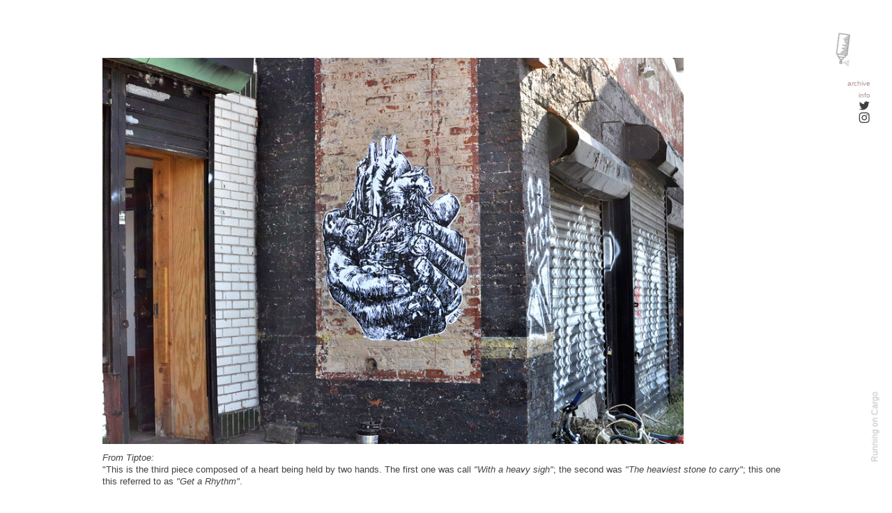

--- FILE ---
content_type: text/html; charset=UTF-8
request_url: https://unurth.com/Tiptoe-Get-A-Rhythm-Brooklyn
body_size: 34382
content:
<!DOCTYPE html>
<!-- 

        Running on cargo.site

-->
<html lang="en" data-predefined-style="true" data-css-presets="true" data-css-preset data-typography-preset>
	<head>
<script>
				var __cargo_context__ = 'live';
				var __cargo_js_ver__ = 'c=2806793921';
				var __cargo_maint__ = false;
				
				
			</script>
					<meta http-equiv="X-UA-Compatible" content="IE=edge,chrome=1">
		<meta http-equiv="Content-Type" content="text/html; charset=utf-8">
		<meta name="viewport" content="initial-scale=1.0, maximum-scale=1.0, user-scalable=no">
		
			<meta name="robots" content="index,follow">
		<title>Tiptoe, Get A Rhythm, Brooklyn — unurth</title>
		<meta name="description" content="From Tiptoe: \&quot;This is the third piece composed of a heart being held by two hands. The first one was call \&quot;With a heavy sigh\&quot;; the second was \&quot;The heaviest...">
				<meta name="twitter:card" content="summary_large_image">
		<meta name="twitter:title" content="Tiptoe, Get A Rhythm, Brooklyn — unurth">
		<meta name="twitter:description" content="From Tiptoe: \&quot;This is the third piece composed of a heart being held by two hands. The first one was call \&quot;With a heavy sigh\&quot;; the second was \&quot;The heaviest...">
		<meta name="twitter:image" content="https://freight.cargo.site/w/900/i/14e71d0ebb16ed36a819c799aba169d10f08a1b9cb70623db69a09f284ffdb5d/tiptoe_heaviest-stone-to-carry_1_o.jpg">
		<meta property="og:locale" content="en_US">
		<meta property="og:title" content="Tiptoe, Get A Rhythm, Brooklyn — unurth">
		<meta property="og:description" content="From Tiptoe: \&quot;This is the third piece composed of a heart being held by two hands. The first one was call \&quot;With a heavy sigh\&quot;; the second was \&quot;The heaviest...">
		<meta property="og:url" content="https://unurth.com/Tiptoe-Get-A-Rhythm-Brooklyn">
		<meta property="og:image" content="https://freight.cargo.site/w/900/i/14e71d0ebb16ed36a819c799aba169d10f08a1b9cb70623db69a09f284ffdb5d/tiptoe_heaviest-stone-to-carry_1_o.jpg">
		<meta property="og:type" content="website">

		<link rel="preconnect" href="https://static.cargo.site" crossorigin>
		<link rel="preconnect" href="https://freight.cargo.site" crossorigin>
				<link rel="preconnect" href="https://type.cargo.site" crossorigin>

		<!--<link rel="preload" href="https://static.cargo.site/assets/social/IconFont-Regular-0.9.3.woff2" as="font" type="font/woff" crossorigin>-->

		<meta name="Unurth - street art" content="Art on the streets from around the world.">

		<link href="https://static.cargo.site/favicon/favicon.ico" rel="shortcut icon">
		<link href="https://unurth.com/rss" rel="alternate" type="application/rss+xml" title="unurth feed">

		<link href="https://unurth.com/stylesheet?c=2806793921&1649274524" id="member_stylesheet" rel="stylesheet" type="text/css" />
<style id="">@font-face{font-family:Icons;src:url(https://static.cargo.site/assets/social/IconFont-Regular-0.9.3.woff2);unicode-range:U+E000-E15C,U+F0000,U+FE0E}@font-face{font-family:Icons;src:url(https://static.cargo.site/assets/social/IconFont-Regular-0.9.3.woff2);font-weight:240;unicode-range:U+E000-E15C,U+F0000,U+FE0E}@font-face{font-family:Icons;src:url(https://static.cargo.site/assets/social/IconFont-Regular-0.9.3.woff2);unicode-range:U+E000-E15C,U+F0000,U+FE0E;font-weight:400}@font-face{font-family:Icons;src:url(https://static.cargo.site/assets/social/IconFont-Regular-0.9.3.woff2);unicode-range:U+E000-E15C,U+F0000,U+FE0E;font-weight:600}@font-face{font-family:Icons;src:url(https://static.cargo.site/assets/social/IconFont-Regular-0.9.3.woff2);unicode-range:U+E000-E15C,U+F0000,U+FE0E;font-weight:800}@font-face{font-family:Icons;src:url(https://static.cargo.site/assets/social/IconFont-Regular-0.9.3.woff2);unicode-range:U+E000-E15C,U+F0000,U+FE0E;font-style:italic}@font-face{font-family:Icons;src:url(https://static.cargo.site/assets/social/IconFont-Regular-0.9.3.woff2);unicode-range:U+E000-E15C,U+F0000,U+FE0E;font-weight:200;font-style:italic}@font-face{font-family:Icons;src:url(https://static.cargo.site/assets/social/IconFont-Regular-0.9.3.woff2);unicode-range:U+E000-E15C,U+F0000,U+FE0E;font-weight:400;font-style:italic}@font-face{font-family:Icons;src:url(https://static.cargo.site/assets/social/IconFont-Regular-0.9.3.woff2);unicode-range:U+E000-E15C,U+F0000,U+FE0E;font-weight:600;font-style:italic}@font-face{font-family:Icons;src:url(https://static.cargo.site/assets/social/IconFont-Regular-0.9.3.woff2);unicode-range:U+E000-E15C,U+F0000,U+FE0E;font-weight:800;font-style:italic}body.iconfont-loading,body.iconfont-loading *{color:transparent!important}body{-moz-osx-font-smoothing:grayscale;-webkit-font-smoothing:antialiased;-webkit-text-size-adjust:none}body.no-scroll{overflow:hidden}/*!
 * Content
 */.page{word-wrap:break-word}:focus{outline:0}.pointer-events-none{pointer-events:none}.pointer-events-auto{pointer-events:auto}.pointer-events-none .page_content .audio-player,.pointer-events-none .page_content .shop_product,.pointer-events-none .page_content a,.pointer-events-none .page_content audio,.pointer-events-none .page_content button,.pointer-events-none .page_content details,.pointer-events-none .page_content iframe,.pointer-events-none .page_content img,.pointer-events-none .page_content input,.pointer-events-none .page_content video{pointer-events:auto}.pointer-events-none .page_content *>a,.pointer-events-none .page_content>a{position:relative}s *{text-transform:inherit}#toolset{position:fixed;bottom:10px;right:10px;z-index:8}.mobile #toolset,.template_site_inframe #toolset{display:none}#toolset a{display:block;height:24px;width:24px;margin:0;padding:0;text-decoration:none;background:rgba(0,0,0,.2)}#toolset a:hover{background:rgba(0,0,0,.8)}[data-adminview] #toolset a,[data-adminview] #toolset_admin a{background:rgba(0,0,0,.04);pointer-events:none;cursor:default}#toolset_admin a:active{background:rgba(0,0,0,.7)}#toolset_admin a svg>*{transform:scale(1.1) translate(0,-.5px);transform-origin:50% 50%}#toolset_admin a svg{pointer-events:none;width:100%!important;height:auto!important}#following-container{overflow:auto;-webkit-overflow-scrolling:touch}#following-container iframe{height:100%;width:100%;position:absolute;top:0;left:0;right:0;bottom:0}:root{--following-width:-400px;--following-animation-duration:450ms}@keyframes following-open{0%{transform:translateX(0)}100%{transform:translateX(var(--following-width))}}@keyframes following-open-inverse{0%{transform:translateX(0)}100%{transform:translateX(calc(-1 * var(--following-width)))}}@keyframes following-close{0%{transform:translateX(var(--following-width))}100%{transform:translateX(0)}}@keyframes following-close-inverse{0%{transform:translateX(calc(-1 * var(--following-width)))}100%{transform:translateX(0)}}body.animate-left{animation:following-open var(--following-animation-duration);animation-fill-mode:both;animation-timing-function:cubic-bezier(.24,1,.29,1)}#following-container.animate-left{animation:following-close-inverse var(--following-animation-duration);animation-fill-mode:both;animation-timing-function:cubic-bezier(.24,1,.29,1)}#following-container.animate-left #following-frame{animation:following-close var(--following-animation-duration);animation-fill-mode:both;animation-timing-function:cubic-bezier(.24,1,.29,1)}body.animate-right{animation:following-close var(--following-animation-duration);animation-fill-mode:both;animation-timing-function:cubic-bezier(.24,1,.29,1)}#following-container.animate-right{animation:following-open-inverse var(--following-animation-duration);animation-fill-mode:both;animation-timing-function:cubic-bezier(.24,1,.29,1)}#following-container.animate-right #following-frame{animation:following-open var(--following-animation-duration);animation-fill-mode:both;animation-timing-function:cubic-bezier(.24,1,.29,1)}.slick-slider{position:relative;display:block;-moz-box-sizing:border-box;box-sizing:border-box;-webkit-user-select:none;-moz-user-select:none;-ms-user-select:none;user-select:none;-webkit-touch-callout:none;-khtml-user-select:none;-ms-touch-action:pan-y;touch-action:pan-y;-webkit-tap-highlight-color:transparent}.slick-list{position:relative;display:block;overflow:hidden;margin:0;padding:0}.slick-list:focus{outline:0}.slick-list.dragging{cursor:pointer;cursor:hand}.slick-slider .slick-list,.slick-slider .slick-track{transform:translate3d(0,0,0);will-change:transform}.slick-track{position:relative;top:0;left:0;display:block}.slick-track:after,.slick-track:before{display:table;content:'';width:1px;height:1px;margin-top:-1px;margin-left:-1px}.slick-track:after{clear:both}.slick-loading .slick-track{visibility:hidden}.slick-slide{display:none;float:left;height:100%;min-height:1px}[dir=rtl] .slick-slide{float:right}.content .slick-slide img{display:inline-block}.content .slick-slide img:not(.image-zoom){cursor:pointer}.content .scrub .slick-list,.content .scrub .slick-slide img:not(.image-zoom){cursor:ew-resize}body.slideshow-scrub-dragging *{cursor:ew-resize!important}.content .slick-slide img:not([src]),.content .slick-slide img[src='']{width:100%;height:auto}.slick-slide.slick-loading img{display:none}.slick-slide.dragging img{pointer-events:none}.slick-initialized .slick-slide{display:block}.slick-loading .slick-slide{visibility:hidden}.slick-vertical .slick-slide{display:block;height:auto;border:1px solid transparent}.slick-arrow.slick-hidden{display:none}.slick-arrow{position:absolute;z-index:9;width:0;top:0;height:100%;cursor:pointer;will-change:opacity;-webkit-transition:opacity 333ms cubic-bezier(.4,0,.22,1);transition:opacity 333ms cubic-bezier(.4,0,.22,1)}.slick-arrow.hidden{opacity:0}.slick-arrow svg{position:absolute;width:36px;height:36px;top:0;left:0;right:0;bottom:0;margin:auto;transform:translate(.25px,.25px)}.slick-arrow svg.right-arrow{transform:translate(.25px,.25px) scaleX(-1)}.slick-arrow svg:active{opacity:.75}.slick-arrow svg .arrow-shape{fill:none!important;stroke:#fff;stroke-linecap:square}.slick-arrow svg .arrow-outline{fill:none!important;stroke-width:2.5px;stroke:rgba(0,0,0,.6);stroke-linecap:square}.slick-arrow.slick-next{right:0;text-align:right}.slick-next svg,.wallpaper-navigation .slick-next svg{margin-right:10px}.mobile .slick-next svg{margin-right:10px}.slick-arrow.slick-prev{text-align:left}.slick-prev svg,.wallpaper-navigation .slick-prev svg{margin-left:10px}.mobile .slick-prev svg{margin-left:10px}.loading_animation{display:none;vertical-align:middle;z-index:15;line-height:0;pointer-events:none;border-radius:100%}.loading_animation.hidden{display:none}.loading_animation.pulsing{opacity:0;display:inline-block;animation-delay:.1s;-webkit-animation-delay:.1s;-moz-animation-delay:.1s;animation-duration:12s;animation-iteration-count:infinite;animation:fade-pulse-in .5s ease-in-out;-moz-animation:fade-pulse-in .5s ease-in-out;-webkit-animation:fade-pulse-in .5s ease-in-out;-webkit-animation-fill-mode:forwards;-moz-animation-fill-mode:forwards;animation-fill-mode:forwards}.loading_animation.pulsing.no-delay{animation-delay:0s;-webkit-animation-delay:0s;-moz-animation-delay:0s}.loading_animation div{border-radius:100%}.loading_animation div svg{max-width:100%;height:auto}.loading_animation div,.loading_animation div svg{width:20px;height:20px}.loading_animation.full-width svg{width:100%;height:auto}.loading_animation.full-width.big svg{width:100px;height:100px}.loading_animation div svg>*{fill:#ccc}.loading_animation div{-webkit-animation:spin-loading 12s ease-out;-webkit-animation-iteration-count:infinite;-moz-animation:spin-loading 12s ease-out;-moz-animation-iteration-count:infinite;animation:spin-loading 12s ease-out;animation-iteration-count:infinite}.loading_animation.hidden{display:none}[data-backdrop] .loading_animation{position:absolute;top:15px;left:15px;z-index:99}.loading_animation.position-absolute.middle{top:calc(50% - 10px);left:calc(50% - 10px)}.loading_animation.position-absolute.topleft{top:0;left:0}.loading_animation.position-absolute.middleright{top:calc(50% - 10px);right:1rem}.loading_animation.position-absolute.middleleft{top:calc(50% - 10px);left:1rem}.loading_animation.gray div svg>*{fill:#999}.loading_animation.gray-dark div svg>*{fill:#666}.loading_animation.gray-darker div svg>*{fill:#555}.loading_animation.gray-light div svg>*{fill:#ccc}.loading_animation.white div svg>*{fill:rgba(255,255,255,.85)}.loading_animation.blue div svg>*{fill:#698fff}.loading_animation.inline{display:inline-block;margin-bottom:.5ex}.loading_animation.inline.left{margin-right:.5ex}@-webkit-keyframes fade-pulse-in{0%{opacity:0}50%{opacity:.5}100%{opacity:1}}@-moz-keyframes fade-pulse-in{0%{opacity:0}50%{opacity:.5}100%{opacity:1}}@keyframes fade-pulse-in{0%{opacity:0}50%{opacity:.5}100%{opacity:1}}@-webkit-keyframes pulsate{0%{opacity:1}50%{opacity:0}100%{opacity:1}}@-moz-keyframes pulsate{0%{opacity:1}50%{opacity:0}100%{opacity:1}}@keyframes pulsate{0%{opacity:1}50%{opacity:0}100%{opacity:1}}@-webkit-keyframes spin-loading{0%{transform:rotate(0)}9%{transform:rotate(1050deg)}18%{transform:rotate(-1090deg)}20%{transform:rotate(-1080deg)}23%{transform:rotate(-1080deg)}28%{transform:rotate(-1095deg)}29%{transform:rotate(-1065deg)}34%{transform:rotate(-1080deg)}35%{transform:rotate(-1050deg)}40%{transform:rotate(-1065deg)}41%{transform:rotate(-1035deg)}44%{transform:rotate(-1035deg)}47%{transform:rotate(-2160deg)}50%{transform:rotate(-2160deg)}56%{transform:rotate(45deg)}60%{transform:rotate(45deg)}80%{transform:rotate(6120deg)}100%{transform:rotate(0)}}@keyframes spin-loading{0%{transform:rotate(0)}9%{transform:rotate(1050deg)}18%{transform:rotate(-1090deg)}20%{transform:rotate(-1080deg)}23%{transform:rotate(-1080deg)}28%{transform:rotate(-1095deg)}29%{transform:rotate(-1065deg)}34%{transform:rotate(-1080deg)}35%{transform:rotate(-1050deg)}40%{transform:rotate(-1065deg)}41%{transform:rotate(-1035deg)}44%{transform:rotate(-1035deg)}47%{transform:rotate(-2160deg)}50%{transform:rotate(-2160deg)}56%{transform:rotate(45deg)}60%{transform:rotate(45deg)}80%{transform:rotate(6120deg)}100%{transform:rotate(0)}}[grid-row]{align-items:flex-start;box-sizing:border-box;display:-webkit-box;display:-webkit-flex;display:-ms-flexbox;display:flex;-webkit-flex-wrap:wrap;-ms-flex-wrap:wrap;flex-wrap:wrap}[grid-col]{box-sizing:border-box}[grid-row] [grid-col].empty:after{content:"\0000A0";cursor:text}body.mobile[data-adminview=content-editproject] [grid-row] [grid-col].empty:after{display:none}[grid-col=auto]{-webkit-box-flex:1;-webkit-flex:1;-ms-flex:1;flex:1}[grid-col=x12]{width:100%}[grid-col=x11]{width:50%}[grid-col=x10]{width:33.33%}[grid-col=x9]{width:25%}[grid-col=x8]{width:20%}[grid-col=x7]{width:16.666666667%}[grid-col=x6]{width:14.285714286%}[grid-col=x5]{width:12.5%}[grid-col=x4]{width:11.111111111%}[grid-col=x3]{width:10%}[grid-col=x2]{width:9.090909091%}[grid-col=x1]{width:8.333333333%}[grid-col="1"]{width:8.33333%}[grid-col="2"]{width:16.66667%}[grid-col="3"]{width:25%}[grid-col="4"]{width:33.33333%}[grid-col="5"]{width:41.66667%}[grid-col="6"]{width:50%}[grid-col="7"]{width:58.33333%}[grid-col="8"]{width:66.66667%}[grid-col="9"]{width:75%}[grid-col="10"]{width:83.33333%}[grid-col="11"]{width:91.66667%}[grid-col="12"]{width:100%}body.mobile [grid-responsive] [grid-col]{width:100%;-webkit-box-flex:none;-webkit-flex:none;-ms-flex:none;flex:none}[data-ce-host=true][contenteditable=true] [grid-pad]{pointer-events:none}[data-ce-host=true][contenteditable=true] [grid-pad]>*{pointer-events:auto}[grid-pad="0"]{padding:0}[grid-pad="0.25"]{padding:.125rem}[grid-pad="0.5"]{padding:.25rem}[grid-pad="0.75"]{padding:.375rem}[grid-pad="1"]{padding:.5rem}[grid-pad="1.25"]{padding:.625rem}[grid-pad="1.5"]{padding:.75rem}[grid-pad="1.75"]{padding:.875rem}[grid-pad="2"]{padding:1rem}[grid-pad="2.5"]{padding:1.25rem}[grid-pad="3"]{padding:1.5rem}[grid-pad="3.5"]{padding:1.75rem}[grid-pad="4"]{padding:2rem}[grid-pad="5"]{padding:2.5rem}[grid-pad="6"]{padding:3rem}[grid-pad="7"]{padding:3.5rem}[grid-pad="8"]{padding:4rem}[grid-pad="9"]{padding:4.5rem}[grid-pad="10"]{padding:5rem}[grid-gutter="0"]{margin:0}[grid-gutter="0.5"]{margin:-.25rem}[grid-gutter="1"]{margin:-.5rem}[grid-gutter="1.5"]{margin:-.75rem}[grid-gutter="2"]{margin:-1rem}[grid-gutter="2.5"]{margin:-1.25rem}[grid-gutter="3"]{margin:-1.5rem}[grid-gutter="3.5"]{margin:-1.75rem}[grid-gutter="4"]{margin:-2rem}[grid-gutter="5"]{margin:-2.5rem}[grid-gutter="6"]{margin:-3rem}[grid-gutter="7"]{margin:-3.5rem}[grid-gutter="8"]{margin:-4rem}[grid-gutter="10"]{margin:-5rem}[grid-gutter="12"]{margin:-6rem}[grid-gutter="14"]{margin:-7rem}[grid-gutter="16"]{margin:-8rem}[grid-gutter="18"]{margin:-9rem}[grid-gutter="20"]{margin:-10rem}small{max-width:100%;text-decoration:inherit}img:not([src]),img[src='']{outline:1px solid rgba(177,177,177,.4);outline-offset:-1px;content:url([data-uri])}img.image-zoom{cursor:-webkit-zoom-in;cursor:-moz-zoom-in;cursor:zoom-in}#imprimatur{color:#333;font-size:10px;font-family:-apple-system,BlinkMacSystemFont,"Segoe UI",Roboto,Oxygen,Ubuntu,Cantarell,"Open Sans","Helvetica Neue",sans-serif,"Sans Serif",Icons;/*!System*/position:fixed;opacity:.3;right:-28px;bottom:160px;transform:rotate(270deg);-ms-transform:rotate(270deg);-webkit-transform:rotate(270deg);z-index:8;text-transform:uppercase;color:#999;opacity:.5;padding-bottom:2px;text-decoration:none}.mobile #imprimatur{display:none}bodycopy cargo-link a{font-family:-apple-system,BlinkMacSystemFont,"Segoe UI",Roboto,Oxygen,Ubuntu,Cantarell,"Open Sans","Helvetica Neue",sans-serif,"Sans Serif",Icons;/*!System*/font-size:12px;font-style:normal;font-weight:400;transform:rotate(270deg);text-decoration:none;position:fixed!important;right:-27px;bottom:100px;text-decoration:none;letter-spacing:normal;background:0 0;border:0;border-bottom:0;outline:0}/*! PhotoSwipe Default UI CSS by Dmitry Semenov | photoswipe.com | MIT license */.pswp--has_mouse .pswp__button--arrow--left,.pswp--has_mouse .pswp__button--arrow--right,.pswp__ui{visibility:visible}.pswp--minimal--dark .pswp__top-bar,.pswp__button{background:0 0}.pswp,.pswp__bg,.pswp__container,.pswp__img--placeholder,.pswp__zoom-wrap,.quick-view-navigation{-webkit-backface-visibility:hidden}.pswp__button{cursor:pointer;opacity:1;-webkit-appearance:none;transition:opacity .2s;-webkit-box-shadow:none;box-shadow:none}.pswp__button-close>svg{top:10px;right:10px;margin-left:auto}.pswp--touch .quick-view-navigation{display:none}.pswp__ui{-webkit-font-smoothing:auto;opacity:1;z-index:1550}.quick-view-navigation{will-change:opacity;-webkit-transition:opacity 333ms cubic-bezier(.4,0,.22,1);transition:opacity 333ms cubic-bezier(.4,0,.22,1)}.quick-view-navigation .pswp__group .pswp__button{pointer-events:auto}.pswp__button>svg{position:absolute;width:36px;height:36px}.quick-view-navigation .pswp__group:active svg{opacity:.75}.pswp__button svg .shape-shape{fill:#fff}.pswp__button svg .shape-outline{fill:#000}.pswp__button-prev>svg{top:0;bottom:0;left:10px;margin:auto}.pswp__button-next>svg{top:0;bottom:0;right:10px;margin:auto}.quick-view-navigation .pswp__group .pswp__button-prev{position:absolute;left:0;top:0;width:0;height:100%}.quick-view-navigation .pswp__group .pswp__button-next{position:absolute;right:0;top:0;width:0;height:100%}.quick-view-navigation .close-button,.quick-view-navigation .left-arrow,.quick-view-navigation .right-arrow{transform:translate(.25px,.25px)}.quick-view-navigation .right-arrow{transform:translate(.25px,.25px) scaleX(-1)}.pswp__button svg .shape-outline{fill:transparent!important;stroke:#000;stroke-width:2.5px;stroke-linecap:square}.pswp__button svg .shape-shape{fill:transparent!important;stroke:#fff;stroke-width:1.5px;stroke-linecap:square}.pswp__bg,.pswp__scroll-wrap,.pswp__zoom-wrap{width:100%;position:absolute}.quick-view-navigation .pswp__group .pswp__button-close{margin:0}.pswp__container,.pswp__item,.pswp__zoom-wrap{right:0;bottom:0;top:0;position:absolute;left:0}.pswp__ui--hidden .pswp__button{opacity:.001}.pswp__ui--hidden .pswp__button,.pswp__ui--hidden .pswp__button *{pointer-events:none}.pswp .pswp__ui.pswp__ui--displaynone{display:none}.pswp__element--disabled{display:none!important}/*! PhotoSwipe main CSS by Dmitry Semenov | photoswipe.com | MIT license */.pswp{position:fixed;display:none;height:100%;width:100%;top:0;left:0;right:0;bottom:0;margin:auto;-ms-touch-action:none;touch-action:none;z-index:9999999;-webkit-text-size-adjust:100%;line-height:initial;letter-spacing:initial;outline:0}.pswp img{max-width:none}.pswp--zoom-disabled .pswp__img{cursor:default!important}.pswp--animate_opacity{opacity:.001;will-change:opacity;-webkit-transition:opacity 333ms cubic-bezier(.4,0,.22,1);transition:opacity 333ms cubic-bezier(.4,0,.22,1)}.pswp--open{display:block}.pswp--zoom-allowed .pswp__img{cursor:-webkit-zoom-in;cursor:-moz-zoom-in;cursor:zoom-in}.pswp--zoomed-in .pswp__img{cursor:-webkit-grab;cursor:-moz-grab;cursor:grab}.pswp--dragging .pswp__img{cursor:-webkit-grabbing;cursor:-moz-grabbing;cursor:grabbing}.pswp__bg{left:0;top:0;height:100%;opacity:0;transform:translateZ(0);will-change:opacity}.pswp__scroll-wrap{left:0;top:0;height:100%}.pswp__container,.pswp__zoom-wrap{-ms-touch-action:none;touch-action:none}.pswp__container,.pswp__img{-webkit-user-select:none;-moz-user-select:none;-ms-user-select:none;user-select:none;-webkit-tap-highlight-color:transparent;-webkit-touch-callout:none}.pswp__zoom-wrap{-webkit-transform-origin:left top;-ms-transform-origin:left top;transform-origin:left top;-webkit-transition:-webkit-transform 222ms cubic-bezier(.4,0,.22,1);transition:transform 222ms cubic-bezier(.4,0,.22,1)}.pswp__bg{-webkit-transition:opacity 222ms cubic-bezier(.4,0,.22,1);transition:opacity 222ms cubic-bezier(.4,0,.22,1)}.pswp--animated-in .pswp__bg,.pswp--animated-in .pswp__zoom-wrap{-webkit-transition:none;transition:none}.pswp--hide-overflow .pswp__scroll-wrap,.pswp--hide-overflow.pswp{overflow:hidden}.pswp__img{position:absolute;width:auto;height:auto;top:0;left:0}.pswp__img--placeholder--blank{background:#222}.pswp--ie .pswp__img{width:100%!important;height:auto!important;left:0;top:0}.pswp__ui--idle{opacity:0}.pswp__error-msg{position:absolute;left:0;top:50%;width:100%;text-align:center;font-size:14px;line-height:16px;margin-top:-8px;color:#ccc}.pswp__error-msg a{color:#ccc;text-decoration:underline}.pswp__error-msg{font-family:-apple-system,BlinkMacSystemFont,"Segoe UI",Roboto,Oxygen,Ubuntu,Cantarell,"Open Sans","Helvetica Neue",sans-serif}.quick-view.mouse-down .iframe-item{pointer-events:none!important}.quick-view-caption-positioner{pointer-events:none;width:100%;height:100%}.quick-view-caption-wrapper{margin:auto;position:absolute;bottom:0;left:0;right:0}.quick-view-horizontal-align-left .quick-view-caption-wrapper{margin-left:0}.quick-view-horizontal-align-right .quick-view-caption-wrapper{margin-right:0}[data-quick-view-caption]{transition:.1s opacity ease-in-out;position:absolute;bottom:0;left:0;right:0}.quick-view-horizontal-align-left [data-quick-view-caption]{text-align:left}.quick-view-horizontal-align-right [data-quick-view-caption]{text-align:right}.quick-view-caption{transition:.1s opacity ease-in-out}.quick-view-caption>*{display:inline-block}.quick-view-caption *{pointer-events:auto}.quick-view-caption.hidden{opacity:0}.shop_product .dropdown_wrapper{flex:0 0 100%;position:relative}.shop_product select{appearance:none;-moz-appearance:none;-webkit-appearance:none;outline:0;-webkit-font-smoothing:antialiased;-moz-osx-font-smoothing:grayscale;cursor:pointer;border-radius:0;white-space:nowrap;overflow:hidden!important;text-overflow:ellipsis}.shop_product select.dropdown::-ms-expand{display:none}.shop_product a{cursor:pointer;border-bottom:none;text-decoration:none}.shop_product a.out-of-stock{pointer-events:none}body.audio-player-dragging *{cursor:ew-resize!important}.audio-player{display:inline-flex;flex:1 0 calc(100% - 2px);width:calc(100% - 2px)}.audio-player .button{height:100%;flex:0 0 3.3rem;display:flex}.audio-player .separator{left:3.3rem;height:100%}.audio-player .buffer{width:0%;height:100%;transition:left .3s linear,width .3s linear}.audio-player.seeking .buffer{transition:left 0s,width 0s}.audio-player.seeking{user-select:none;-webkit-user-select:none;cursor:ew-resize}.audio-player.seeking *{user-select:none;-webkit-user-select:none;cursor:ew-resize}.audio-player .bar{overflow:hidden;display:flex;justify-content:space-between;align-content:center;flex-grow:1}.audio-player .progress{width:0%;height:100%;transition:width .3s linear}.audio-player.seeking .progress{transition:width 0s}.audio-player .pause,.audio-player .play{cursor:pointer;height:100%}.audio-player .note-icon{margin:auto 0;order:2;flex:0 1 auto}.audio-player .title{white-space:nowrap;overflow:hidden;text-overflow:ellipsis;pointer-events:none;user-select:none;padding:.5rem 0 .5rem 1rem;margin:auto auto auto 0;flex:0 3 auto;min-width:0;width:100%}.audio-player .total-time{flex:0 1 auto;margin:auto 0}.audio-player .current-time,.audio-player .play-text{flex:0 1 auto;margin:auto 0}.audio-player .stream-anim{user-select:none;margin:auto auto auto 0}.audio-player .stream-anim span{display:inline-block}.audio-player .buffer,.audio-player .current-time,.audio-player .note-svg,.audio-player .play-text,.audio-player .separator,.audio-player .total-time{user-select:none;pointer-events:none}.audio-player .buffer,.audio-player .play-text,.audio-player .progress{position:absolute}.audio-player,.audio-player .bar,.audio-player .button,.audio-player .current-time,.audio-player .note-icon,.audio-player .pause,.audio-player .play,.audio-player .total-time{position:relative}body.mobile .audio-player,body.mobile .audio-player *{-webkit-touch-callout:none}#standalone-admin-frame{border:0;width:400px;position:absolute;right:0;top:0;height:100vh;z-index:99}body[standalone-admin=true] #standalone-admin-frame{transform:translate(0,0)}body[standalone-admin=true] .main_container{width:calc(100% - 400px)}body[standalone-admin=false] #standalone-admin-frame{transform:translate(100%,0)}body[standalone-admin=false] .main_container{width:100%}.toggle_standaloneAdmin{position:fixed;top:0;right:400px;height:40px;width:40px;z-index:999;cursor:pointer;background-color:rgba(0,0,0,.4)}.toggle_standaloneAdmin:active{opacity:.7}body[standalone-admin=false] .toggle_standaloneAdmin{right:0}.toggle_standaloneAdmin *{color:#fff;fill:#fff}.toggle_standaloneAdmin svg{padding:6px;width:100%;height:100%;opacity:.85}body[standalone-admin=false] .toggle_standaloneAdmin #close,body[standalone-admin=true] .toggle_standaloneAdmin #backdropsettings{display:none}.toggle_standaloneAdmin>div{width:100%;height:100%}#admin_toggle_button{position:fixed;top:50%;transform:translate(0,-50%);right:400px;height:36px;width:12px;z-index:999;cursor:pointer;background-color:rgba(0,0,0,.09);padding-left:2px;margin-right:5px}#admin_toggle_button .bar{content:'';background:rgba(0,0,0,.09);position:fixed;width:5px;bottom:0;top:0;z-index:10}#admin_toggle_button:active{background:rgba(0,0,0,.065)}#admin_toggle_button *{color:#fff;fill:#fff}#admin_toggle_button svg{padding:0;width:16px;height:36px;margin-left:1px;opacity:1}#admin_toggle_button svg *{fill:#fff;opacity:1}#admin_toggle_button[data-state=closed] .toggle_admin_close{display:none}#admin_toggle_button[data-state=closed],#admin_toggle_button[data-state=closed] .toggle_admin_open{width:20px;cursor:pointer;margin:0}#admin_toggle_button[data-state=closed] svg{margin-left:2px}#admin_toggle_button[data-state=open] .toggle_admin_open{display:none}select,select *{text-rendering:auto!important}b b{font-weight:inherit}*{-webkit-box-sizing:border-box;-moz-box-sizing:border-box;box-sizing:border-box}customhtml>*{position:relative;z-index:10}body,html{min-height:100vh;margin:0;padding:0}html{touch-action:manipulation;position:relative;background-color:#fff}.main_container{min-height:100vh;width:100%;overflow:hidden}.container{display:-webkit-box;display:-webkit-flex;display:-moz-box;display:-ms-flexbox;display:flex;-webkit-flex-wrap:wrap;-moz-flex-wrap:wrap;-ms-flex-wrap:wrap;flex-wrap:wrap;max-width:100%;width:100%;overflow:visible}.container{align-items:flex-start;-webkit-align-items:flex-start}.page{z-index:2}.page ul li>text-limit{display:block}.content,.content_container,.pinned{-webkit-flex:1 0 auto;-moz-flex:1 0 auto;-ms-flex:1 0 auto;flex:1 0 auto;max-width:100%}.content_container{width:100%}.content_container.full_height{min-height:100vh}.page_background{position:absolute;top:0;left:0;width:100%;height:100%}.page_container{position:relative;overflow:visible;width:100%}.backdrop{position:absolute;top:0;z-index:1;width:100%;height:100%;max-height:100vh}.backdrop>div{position:absolute;top:0;left:0;width:100%;height:100%;-webkit-backface-visibility:hidden;backface-visibility:hidden;transform:translate3d(0,0,0);contain:strict}[data-backdrop].backdrop>div[data-overflowing]{max-height:100vh;position:absolute;top:0;left:0}body.mobile [split-responsive]{display:flex;flex-direction:column}body.mobile [split-responsive] .container{width:100%;order:2}body.mobile [split-responsive] .backdrop{position:relative;height:50vh;width:100%;order:1}body.mobile [split-responsive] [data-auxiliary].backdrop{position:absolute;height:50vh;width:100%;order:1}.page{position:relative;z-index:2}img[data-align=left]{float:left}img[data-align=right]{float:right}[data-rotation]{transform-origin:center center}.content .page_content:not([contenteditable=true]) [data-draggable]{pointer-events:auto!important;backface-visibility:hidden}.preserve-3d{-moz-transform-style:preserve-3d;transform-style:preserve-3d}.content .page_content:not([contenteditable=true]) [data-draggable] iframe{pointer-events:none!important}.dragging-active iframe{pointer-events:none!important}.content .page_content:not([contenteditable=true]) [data-draggable]:active{opacity:1}.content .scroll-transition-fade{transition:transform 1s ease-in-out,opacity .8s ease-in-out}.content .scroll-transition-fade.below-viewport{opacity:0;transform:translateY(40px)}.mobile.full_width .page_container:not([split-layout]) .container_width{width:100%}[data-view=pinned_bottom] .bottom_pin_invisibility{visibility:hidden}.pinned{position:relative;width:100%}.pinned .page_container.accommodate:not(.fixed):not(.overlay){z-index:2}.pinned .page_container.overlay{position:absolute;z-index:4}.pinned .page_container.overlay.fixed{position:fixed}.pinned .page_container.overlay.fixed .page{max-height:100vh;-webkit-overflow-scrolling:touch}.pinned .page_container.overlay.fixed .page.allow-scroll{overflow-y:auto;overflow-x:hidden}.pinned .page_container.overlay.fixed .page.allow-scroll{align-items:flex-start;-webkit-align-items:flex-start}.pinned .page_container .page.allow-scroll::-webkit-scrollbar{width:0;background:0 0;display:none}.pinned.pinned_top .page_container.overlay{left:0;top:0}.pinned.pinned_bottom .page_container.overlay{left:0;bottom:0}div[data-container=set]:empty{margin-top:1px}.thumbnails{position:relative;z-index:1}[thumbnails=grid]{align-items:baseline}[thumbnails=justify] .thumbnail{box-sizing:content-box}[thumbnails][data-padding-zero] .thumbnail{margin-bottom:-1px}[thumbnails=montessori] .thumbnail{pointer-events:auto;position:absolute}[thumbnails] .thumbnail>a{display:block;text-decoration:none}[thumbnails=montessori]{height:0}[thumbnails][data-resizing],[thumbnails][data-resizing] *{cursor:nwse-resize}[thumbnails] .thumbnail .resize-handle{cursor:nwse-resize;width:26px;height:26px;padding:5px;position:absolute;opacity:.75;right:-1px;bottom:-1px;z-index:100}[thumbnails][data-resizing] .resize-handle{display:none}[thumbnails] .thumbnail .resize-handle svg{position:absolute;top:0;left:0}[thumbnails] .thumbnail .resize-handle:hover{opacity:1}[data-can-move].thumbnail .resize-handle svg .resize_path_outline{fill:#fff}[data-can-move].thumbnail .resize-handle svg .resize_path{fill:#000}[thumbnails=montessori] .thumbnail_sizer{height:0;width:100%;position:relative;padding-bottom:100%;pointer-events:none}[thumbnails] .thumbnail img{display:block;min-height:3px;margin-bottom:0}[thumbnails] .thumbnail img:not([src]),img[src=""]{margin:0!important;width:100%;min-height:3px;height:100%!important;position:absolute}[aspect-ratio="1x1"].thumb_image{height:0;padding-bottom:100%;overflow:hidden}[aspect-ratio="4x3"].thumb_image{height:0;padding-bottom:75%;overflow:hidden}[aspect-ratio="16x9"].thumb_image{height:0;padding-bottom:56.25%;overflow:hidden}[thumbnails] .thumb_image{width:100%;position:relative}[thumbnails][thumbnail-vertical-align=top]{align-items:flex-start}[thumbnails][thumbnail-vertical-align=middle]{align-items:center}[thumbnails][thumbnail-vertical-align=bottom]{align-items:baseline}[thumbnails][thumbnail-horizontal-align=left]{justify-content:flex-start}[thumbnails][thumbnail-horizontal-align=middle]{justify-content:center}[thumbnails][thumbnail-horizontal-align=right]{justify-content:flex-end}.thumb_image.default_image>svg{position:absolute;top:0;left:0;bottom:0;right:0;width:100%;height:100%}.thumb_image.default_image{outline:1px solid #ccc;outline-offset:-1px;position:relative}.mobile.full_width [data-view=Thumbnail] .thumbnails_width{width:100%}.content [data-draggable] a:active,.content [data-draggable] img:active{opacity:initial}.content .draggable-dragging{opacity:initial}[data-draggable].draggable_visible{visibility:visible}[data-draggable].draggable_hidden{visibility:hidden}.gallery_card [data-draggable],.marquee [data-draggable]{visibility:inherit}[data-draggable]{visibility:visible;background-color:rgba(0,0,0,.003)}#site_menu_panel_container .image-gallery:not(.initialized){height:0;padding-bottom:100%;min-height:initial}.image-gallery:not(.initialized){min-height:100vh;visibility:hidden;width:100%}.image-gallery .gallery_card img{display:block;width:100%;height:auto}.image-gallery .gallery_card{transform-origin:center}.image-gallery .gallery_card.dragging{opacity:.1;transform:initial!important}.image-gallery:not([image-gallery=slideshow]) .gallery_card iframe:only-child,.image-gallery:not([image-gallery=slideshow]) .gallery_card video:only-child{width:100%;height:100%;top:0;left:0;position:absolute}.image-gallery[image-gallery=slideshow] .gallery_card video[muted][autoplay]:not([controls]),.image-gallery[image-gallery=slideshow] .gallery_card video[muted][data-autoplay]:not([controls]){pointer-events:none}.image-gallery [image-gallery-pad="0"] video:only-child{object-fit:cover;height:calc(100% + 1px)}div.image-gallery>a,div.image-gallery>iframe,div.image-gallery>img,div.image-gallery>video{display:none}[image-gallery-row]{align-items:flex-start;box-sizing:border-box;display:-webkit-box;display:-webkit-flex;display:-ms-flexbox;display:flex;-webkit-flex-wrap:wrap;-ms-flex-wrap:wrap;flex-wrap:wrap}.image-gallery .gallery_card_image{width:100%;position:relative}[data-predefined-style=true] .image-gallery a.gallery_card{display:block;border:none}[image-gallery-col]{box-sizing:border-box}[image-gallery-col=x12]{width:100%}[image-gallery-col=x11]{width:50%}[image-gallery-col=x10]{width:33.33%}[image-gallery-col=x9]{width:25%}[image-gallery-col=x8]{width:20%}[image-gallery-col=x7]{width:16.666666667%}[image-gallery-col=x6]{width:14.285714286%}[image-gallery-col=x5]{width:12.5%}[image-gallery-col=x4]{width:11.111111111%}[image-gallery-col=x3]{width:10%}[image-gallery-col=x2]{width:9.090909091%}[image-gallery-col=x1]{width:8.333333333%}.content .page_content [image-gallery-pad].image-gallery{pointer-events:none}.content .page_content [image-gallery-pad].image-gallery .gallery_card_image>*,.content .page_content [image-gallery-pad].image-gallery .gallery_image_caption{pointer-events:auto}.content .page_content [image-gallery-pad="0"]{padding:0}.content .page_content [image-gallery-pad="0.25"]{padding:.125rem}.content .page_content [image-gallery-pad="0.5"]{padding:.25rem}.content .page_content [image-gallery-pad="0.75"]{padding:.375rem}.content .page_content [image-gallery-pad="1"]{padding:.5rem}.content .page_content [image-gallery-pad="1.25"]{padding:.625rem}.content .page_content [image-gallery-pad="1.5"]{padding:.75rem}.content .page_content [image-gallery-pad="1.75"]{padding:.875rem}.content .page_content [image-gallery-pad="2"]{padding:1rem}.content .page_content [image-gallery-pad="2.5"]{padding:1.25rem}.content .page_content [image-gallery-pad="3"]{padding:1.5rem}.content .page_content [image-gallery-pad="3.5"]{padding:1.75rem}.content .page_content [image-gallery-pad="4"]{padding:2rem}.content .page_content [image-gallery-pad="5"]{padding:2.5rem}.content .page_content [image-gallery-pad="6"]{padding:3rem}.content .page_content [image-gallery-pad="7"]{padding:3.5rem}.content .page_content [image-gallery-pad="8"]{padding:4rem}.content .page_content [image-gallery-pad="9"]{padding:4.5rem}.content .page_content [image-gallery-pad="10"]{padding:5rem}.content .page_content [image-gallery-gutter="0"]{margin:0}.content .page_content [image-gallery-gutter="0.5"]{margin:-.25rem}.content .page_content [image-gallery-gutter="1"]{margin:-.5rem}.content .page_content [image-gallery-gutter="1.5"]{margin:-.75rem}.content .page_content [image-gallery-gutter="2"]{margin:-1rem}.content .page_content [image-gallery-gutter="2.5"]{margin:-1.25rem}.content .page_content [image-gallery-gutter="3"]{margin:-1.5rem}.content .page_content [image-gallery-gutter="3.5"]{margin:-1.75rem}.content .page_content [image-gallery-gutter="4"]{margin:-2rem}.content .page_content [image-gallery-gutter="5"]{margin:-2.5rem}.content .page_content [image-gallery-gutter="6"]{margin:-3rem}.content .page_content [image-gallery-gutter="7"]{margin:-3.5rem}.content .page_content [image-gallery-gutter="8"]{margin:-4rem}.content .page_content [image-gallery-gutter="10"]{margin:-5rem}.content .page_content [image-gallery-gutter="12"]{margin:-6rem}.content .page_content [image-gallery-gutter="14"]{margin:-7rem}.content .page_content [image-gallery-gutter="16"]{margin:-8rem}.content .page_content [image-gallery-gutter="18"]{margin:-9rem}.content .page_content [image-gallery-gutter="20"]{margin:-10rem}[image-gallery=slideshow]:not(.initialized)>*{min-height:1px;opacity:0;min-width:100%}[image-gallery=slideshow][data-constrained-by=height] [image-gallery-vertical-align].slick-track{align-items:flex-start}[image-gallery=slideshow] img.image-zoom:active{opacity:initial}[image-gallery=slideshow].slick-initialized .gallery_card{pointer-events:none}[image-gallery=slideshow].slick-initialized .gallery_card.slick-current{pointer-events:auto}[image-gallery=slideshow] .gallery_card:not(.has_caption){line-height:0}.content .page_content [image-gallery=slideshow].image-gallery>*{pointer-events:auto}.content [image-gallery=slideshow].image-gallery.slick-initialized .gallery_card{overflow:hidden;margin:0;display:flex;flex-flow:row wrap;flex-shrink:0}.content [image-gallery=slideshow].image-gallery.slick-initialized .gallery_card.slick-current{overflow:visible}[image-gallery=slideshow] .gallery_image_caption{opacity:1;transition:opacity .3s;-webkit-transition:opacity .3s;width:100%;margin-left:auto;margin-right:auto;clear:both}[image-gallery-horizontal-align=left] .gallery_image_caption{text-align:left}[image-gallery-horizontal-align=middle] .gallery_image_caption{text-align:center}[image-gallery-horizontal-align=right] .gallery_image_caption{text-align:right}[image-gallery=slideshow][data-slideshow-in-transition] .gallery_image_caption{opacity:0;transition:opacity .3s;-webkit-transition:opacity .3s}[image-gallery=slideshow] .gallery_card_image{width:initial;margin:0;display:inline-block}[image-gallery=slideshow] .gallery_card img{margin:0;display:block}[image-gallery=slideshow][data-exploded]{align-items:flex-start;box-sizing:border-box;display:-webkit-box;display:-webkit-flex;display:-ms-flexbox;display:flex;-webkit-flex-wrap:wrap;-ms-flex-wrap:wrap;flex-wrap:wrap;justify-content:flex-start;align-content:flex-start}[image-gallery=slideshow][data-exploded] .gallery_card{padding:1rem;width:16.666%}[image-gallery=slideshow][data-exploded] .gallery_card_image{height:0;display:block;width:100%}[image-gallery=grid]{align-items:baseline}[image-gallery=grid] .gallery_card.has_caption .gallery_card_image{display:block}[image-gallery=grid] [image-gallery-pad="0"].gallery_card{margin-bottom:-1px}[image-gallery=grid] .gallery_card img{margin:0}[image-gallery=columns] .gallery_card img{margin:0}[image-gallery=justify]{align-items:flex-start}[image-gallery=justify] .gallery_card img{margin:0}[image-gallery=montessori][image-gallery-row]{display:block}[image-gallery=montessori] a.gallery_card,[image-gallery=montessori] div.gallery_card{position:absolute;pointer-events:auto}[image-gallery=montessori][data-can-move] .gallery_card,[image-gallery=montessori][data-can-move] .gallery_card .gallery_card_image,[image-gallery=montessori][data-can-move] .gallery_card .gallery_card_image>*{cursor:move}[image-gallery=montessori]{position:relative;height:0}[image-gallery=freeform] .gallery_card{position:relative}[image-gallery=freeform] [image-gallery-pad="0"].gallery_card{margin-bottom:-1px}[image-gallery-vertical-align]{display:flex;flex-flow:row wrap}[image-gallery-vertical-align].slick-track{display:flex;flex-flow:row nowrap}.image-gallery .slick-list{margin-bottom:-.3px}[image-gallery-vertical-align=top]{align-content:flex-start;align-items:flex-start}[image-gallery-vertical-align=middle]{align-items:center;align-content:center}[image-gallery-vertical-align=bottom]{align-content:flex-end;align-items:flex-end}[image-gallery-horizontal-align=left]{justify-content:flex-start}[image-gallery-horizontal-align=middle]{justify-content:center}[image-gallery-horizontal-align=right]{justify-content:flex-end}.image-gallery[data-resizing],.image-gallery[data-resizing] *{cursor:nwse-resize!important}.image-gallery .gallery_card .resize-handle,.image-gallery .gallery_card .resize-handle *{cursor:nwse-resize!important}.image-gallery .gallery_card .resize-handle{width:26px;height:26px;padding:5px;position:absolute;opacity:.75;right:-1px;bottom:-1px;z-index:10}.image-gallery[data-resizing] .resize-handle{display:none}.image-gallery .gallery_card .resize-handle svg{cursor:nwse-resize!important;position:absolute;top:0;left:0}.image-gallery .gallery_card .resize-handle:hover{opacity:1}[data-can-move].gallery_card .resize-handle svg .resize_path_outline{fill:#fff}[data-can-move].gallery_card .resize-handle svg .resize_path{fill:#000}[image-gallery=montessori] .thumbnail_sizer{height:0;width:100%;position:relative;padding-bottom:100%;pointer-events:none}#site_menu_button{display:block;text-decoration:none;pointer-events:auto;z-index:9;vertical-align:top;cursor:pointer;box-sizing:content-box;font-family:Icons}#site_menu_button.custom_icon{padding:0;line-height:0}#site_menu_button.custom_icon img{width:100%;height:auto}#site_menu_wrapper.disabled #site_menu_button{display:none}#site_menu_wrapper.mobile_only #site_menu_button{display:none}body.mobile #site_menu_wrapper.mobile_only:not(.disabled) #site_menu_button:not(.active){display:block}#site_menu_panel_container[data-type=cargo_menu] #site_menu_panel{display:block;position:fixed;top:0;right:0;bottom:0;left:0;z-index:10;cursor:default}.site_menu{pointer-events:auto;position:absolute;z-index:11;top:0;bottom:0;line-height:0;max-width:400px;min-width:300px;font-size:20px;text-align:left;background:rgba(20,20,20,.95);padding:20px 30px 90px 30px;overflow-y:auto;overflow-x:hidden;display:-webkit-box;display:-webkit-flex;display:-ms-flexbox;display:flex;-webkit-box-orient:vertical;-webkit-box-direction:normal;-webkit-flex-direction:column;-ms-flex-direction:column;flex-direction:column;-webkit-box-pack:start;-webkit-justify-content:flex-start;-ms-flex-pack:start;justify-content:flex-start}body.mobile #site_menu_wrapper .site_menu{-webkit-overflow-scrolling:touch;min-width:auto;max-width:100%;width:100%;padding:20px}#site_menu_wrapper[data-sitemenu-position=bottom-left] #site_menu,#site_menu_wrapper[data-sitemenu-position=top-left] #site_menu{left:0}#site_menu_wrapper[data-sitemenu-position=bottom-right] #site_menu,#site_menu_wrapper[data-sitemenu-position=top-right] #site_menu{right:0}#site_menu_wrapper[data-type=page] .site_menu{right:0;left:0;width:100%;padding:0;margin:0;background:0 0}.site_menu_wrapper.open .site_menu{display:block}.site_menu div{display:block}.site_menu a{text-decoration:none;display:inline-block;color:rgba(255,255,255,.75);max-width:100%;overflow:hidden;white-space:nowrap;text-overflow:ellipsis;line-height:1.4}.site_menu div a.active{color:rgba(255,255,255,.4)}.site_menu div.set-link>a{font-weight:700}.site_menu div.hidden{display:none}.site_menu .close{display:block;position:absolute;top:0;right:10px;font-size:60px;line-height:50px;font-weight:200;color:rgba(255,255,255,.4);cursor:pointer;user-select:none}#site_menu_panel_container .page_container{position:relative;overflow:hidden;background:0 0;z-index:2}#site_menu_panel_container .site_menu_page_wrapper{position:fixed;top:0;left:0;overflow-y:auto;-webkit-overflow-scrolling:touch;height:100%;width:100%;z-index:100}#site_menu_panel_container .site_menu_page_wrapper .backdrop{pointer-events:none}#site_menu_panel_container #site_menu_page_overlay{position:fixed;top:0;right:0;bottom:0;left:0;cursor:default;z-index:1}#shop_button{display:block;text-decoration:none;pointer-events:auto;z-index:9;vertical-align:top;cursor:pointer;box-sizing:content-box;font-family:Icons}#shop_button.custom_icon{padding:0;line-height:0}#shop_button.custom_icon img{width:100%;height:auto}#shop_button.disabled{display:none}.loading[data-loading]{display:none;position:fixed;bottom:8px;left:8px;z-index:100}.new_site_button_wrapper{font-size:1.8rem;font-weight:400;color:rgba(0,0,0,.85);font-family:-apple-system,BlinkMacSystemFont,'Segoe UI',Roboto,Oxygen,Ubuntu,Cantarell,'Open Sans','Helvetica Neue',sans-serif,'Sans Serif',Icons;font-style:normal;line-height:1.4;color:#fff;position:fixed;bottom:0;right:0;z-index:999}body.template_site #toolset{display:none!important}body.mobile .new_site_button{display:none}.new_site_button{display:flex;height:44px;cursor:pointer}.new_site_button .plus{width:44px;height:100%}.new_site_button .plus svg{width:100%;height:100%}.new_site_button .plus svg line{stroke:#000;stroke-width:2px}.new_site_button .plus:after,.new_site_button .plus:before{content:'';width:30px;height:2px}.new_site_button .text{background:#0fce83;display:none;padding:7.5px 15px 7.5px 15px;height:100%;font-size:20px;color:#222}.new_site_button:active{opacity:.8}.new_site_button.show_full .text{display:block}.new_site_button.show_full .plus{display:none}html:not(.admin-wrapper) .template_site #confirm_modal [data-progress] .progress-indicator:after{content:'Generating Site...';padding:7.5px 15px;right:-200px;color:#000}bodycopy svg.marker-overlay,bodycopy svg.marker-overlay *{transform-origin:0 0;-webkit-transform-origin:0 0;box-sizing:initial}bodycopy svg#svgroot{box-sizing:initial}bodycopy svg.marker-overlay{padding:inherit;position:absolute;left:0;top:0;width:100%;height:100%;min-height:1px;overflow:visible;pointer-events:none;z-index:999}bodycopy svg.marker-overlay *{pointer-events:initial}bodycopy svg.marker-overlay text{letter-spacing:initial}bodycopy svg.marker-overlay a{cursor:pointer}.marquee:not(.torn-down){overflow:hidden;width:100%;position:relative;padding-bottom:.25em;padding-top:.25em;margin-bottom:-.25em;margin-top:-.25em;contain:layout}.marquee .marquee_contents{will-change:transform;display:flex;flex-direction:column}.marquee[behavior][direction].torn-down{white-space:normal}.marquee[behavior=bounce] .marquee_contents{display:block;float:left;clear:both}.marquee[behavior=bounce] .marquee_inner{display:block}.marquee[behavior=bounce][direction=vertical] .marquee_contents{width:100%}.marquee[behavior=bounce][direction=diagonal] .marquee_inner:last-child,.marquee[behavior=bounce][direction=vertical] .marquee_inner:last-child{position:relative;visibility:hidden}.marquee[behavior=bounce][direction=horizontal],.marquee[behavior=scroll][direction=horizontal]{white-space:pre}.marquee[behavior=scroll][direction=horizontal] .marquee_contents{display:inline-flex;white-space:nowrap;min-width:100%}.marquee[behavior=scroll][direction=horizontal] .marquee_inner{min-width:100%}.marquee[behavior=scroll] .marquee_inner:first-child{will-change:transform;position:absolute;width:100%;top:0;left:0}.cycle{display:none}</style>
<script type="text/json" data-set="defaults" >{"current_offset":0,"current_page":1,"cargo_url":"unurth","is_domain":true,"is_mobile":false,"is_tablet":false,"is_phone":false,"api_path":"https:\/\/unurth.com\/_api","is_editor":false,"is_template":false,"is_direct_link":true,"direct_link_pid":5764803}</script>
<script type="text/json" data-set="DisplayOptions" >{"user_id":316157,"pagination_count":24,"title_in_project":true,"disable_project_scroll":false,"learning_cargo_seen":true,"resource_url":null,"use_sets":null,"sets_are_clickable":null,"set_links_position":null,"sticky_pages":null,"total_projects":0,"slideshow_responsive":false,"slideshow_thumbnails_header":true,"layout_options":{"content_position":"center_cover","content_width":"90","content_margin":"5","main_margin":"8","text_alignment":"text_left","vertical_position":"vertical_top","bgcolor":"rgb(255, 255, 255)","WebFontConfig":{"System":{"families":{"-apple-system":{"variants":["n4","i4","n7","i7"]}}},"Persona":{"families":{"Garage Gothic":{"variants":["n9","n4","n7"]},"Quiosco":{"variants":["n4","i4","n7","i7"]}}}},"links_orientation":"links_horizontal","viewport_size":"phone","mobile_zoom":"22","mobile_view":"desktop","mobile_padding":"-6","mobile_formatting":false,"width_unit":"rem","text_width":"66","is_feed":true,"limit_vertical_images":true,"image_zoom":true,"mobile_images_full_width":true,"responsive_columns":"1","responsive_thumbnails_padding":"0.7","enable_sitemenu":false,"sitemenu_mobileonly":false,"menu_position":"top-left","sitemenu_option":"cargo_menu","responsive_row_height":"75","advanced_padding_enabled":false,"main_margin_top":"8","main_margin_right":"8","main_margin_bottom":"8","main_margin_left":"8","mobile_pages_full_width":true,"scroll_transition":true,"image_full_zoom":false},"element_sort":{"no-group":[{"name":"Navigation","isActive":true},{"name":"Header Text","isActive":true},{"name":"Content","isActive":true},{"name":"Header Image","isActive":false}]},"site_menu_options":{"display_type":"cargo_menu","enable":true,"mobile_only":true,"position":"top-right","single_page_id":null,"icon":"\ue133","show_homepage":true,"single_page_url":"Menu","custom_icon":false},"ecommerce_options":{"enable_ecommerce_button":false,"shop_button_position":"top-right","shop_icon":"text","custom_icon":false,"shop_icon_text":"Cart &lt;(#)&gt;","icon":"","enable_geofencing":false,"enabled_countries":["AF","AX","AL","DZ","AS","AD","AO","AI","AQ","AG","AR","AM","AW","AU","AT","AZ","BS","BH","BD","BB","BY","BE","BZ","BJ","BM","BT","BO","BQ","BA","BW","BV","BR","IO","BN","BG","BF","BI","KH","CM","CA","CV","KY","CF","TD","CL","CN","CX","CC","CO","KM","CG","CD","CK","CR","CI","HR","CU","CW","CY","CZ","DK","DJ","DM","DO","EC","EG","SV","GQ","ER","EE","ET","FK","FO","FJ","FI","FR","GF","PF","TF","GA","GM","GE","DE","GH","GI","GR","GL","GD","GP","GU","GT","GG","GN","GW","GY","HT","HM","VA","HN","HK","HU","IS","IN","ID","IR","IQ","IE","IM","IL","IT","JM","JP","JE","JO","KZ","KE","KI","KP","KR","KW","KG","LA","LV","LB","LS","LR","LY","LI","LT","LU","MO","MK","MG","MW","MY","MV","ML","MT","MH","MQ","MR","MU","YT","MX","FM","MD","MC","MN","ME","MS","MA","MZ","MM","NA","NR","NP","NL","NC","NZ","NI","NE","NG","NU","NF","MP","NO","OM","PK","PW","PS","PA","PG","PY","PE","PH","PN","PL","PT","PR","QA","RE","RO","RU","RW","BL","SH","KN","LC","MF","PM","VC","WS","SM","ST","SA","SN","RS","SC","SL","SG","SX","SK","SI","SB","SO","ZA","GS","SS","ES","LK","SD","SR","SJ","SZ","SE","CH","SY","TW","TJ","TZ","TH","TL","TG","TK","TO","TT","TN","TR","TM","TC","TV","UG","UA","AE","GB","US","UM","UY","UZ","VU","VE","VN","VG","VI","WF","EH","YE","ZM","ZW"]}}</script>
<script type="text/json" data-set="Site" >{"id":"316157","direct_link":"https:\/\/unurth.com","display_url":"unurth.com","site_url":"unurth","account_shop_id":null,"has_ecommerce":false,"has_shop":false,"ecommerce_key_public":null,"cargo_spark_button":false,"following_url":null,"website_title":"unurth","meta_tags":"","meta_description":"","meta_head":"<meta name=\"Unurth - street art\" content=\"Art on the streets from around the world.\">","homepage_id":false,"css_url":"https:\/\/unurth.com\/stylesheet","rss_url":"https:\/\/unurth.com\/rss","js_url":"\/_jsapps\/design\/design.js","favicon_url":"https:\/\/static.cargo.site\/favicon\/favicon.ico","home_url":"https:\/\/cargo.site","auth_url":"https:\/\/cargo.site","profile_url":null,"profile_width":0,"profile_height":0,"social_image_url":null,"social_width":0,"social_height":0,"social_description":"Cargo","social_has_image":false,"social_has_description":false,"site_menu_icon":null,"site_menu_has_image":false,"custom_html":"<customhtml><script>\n$( document ).ready(function() {\n  \t  $(\"a[href*='\/index\/filter\/']\").each(function(){\n        original = this.href;\n        replacement =    this.href.replace(\/\\\/index\\\/filter\/, '');\n  this.href = replacement;    \t         console.log('replaced ' + original + ' with:' + this.href);\n  });\n});\n<\/script>\n\n<!-- Global site tag (gtag.js) - Google Analytics -->\n<script async src=\"https:\/\/www.googletagmanager.com\/gtag\/js?id=UA-6355372-1\"><\/script>\n<script>\n  window.dataLayer = window.dataLayer || [];\n  function gtag(){dataLayer.push(arguments);}\n  gtag('js', new Date());\n\n  gtag('config', 'UA-6355372-1');\n<\/script><\/customhtml>","filter":null,"is_editor":false,"use_hi_res":false,"hiq":null,"progenitor_site":"noblinking","files":[],"resource_url":"unurth.com\/_api\/v0\/site\/316157"}</script>
<script type="text/json" data-set="ScaffoldingData" >{"id":0,"title":"unurth","project_url":0,"set_id":0,"is_homepage":false,"pin":false,"is_set":true,"in_nav":false,"stack":false,"sort":0,"index":0,"page_count":3,"pin_position":null,"thumbnail_options":null,"pages":[{"id":5763186,"site_id":316157,"project_url":"Logo","direct_link":"https:\/\/unurth.com\/Logo","type":"page","title":"Logo","title_no_html":"Logo","tags":"","display":false,"pin":true,"pin_options":{"position":"top","overlay":true,"fixed":true,"exclude_mobile":true,"accommodate":false},"in_nav":false,"is_homepage":false,"backdrop_enabled":false,"is_set":false,"stack":false,"excerpt":"","content":"<div class=\"rotate\"><a href=\"Home-set\" rel=\"history\" class=\"image-link\"><img width=\"512\" height=\"512\" width_o=\"512\" height_o=\"512\" data-src=\"https:\/\/freight.cargo.site\/t\/original\/i\/eb6f89612b0f614229af2982045fb0ee50203c947e27d27f70633432e9c7c67f\/noun_spray_171962.png\" data-mid=\"29095014\" border=\"0\" data-scale=\"6\"\/><\/a><\/div>","content_no_html":"{image 2 scale=\"6\"}","content_partial_html":"<a href=\"Home-set\" rel=\"history\" class=\"image-link\"><img width=\"512\" height=\"512\" width_o=\"512\" height_o=\"512\" data-src=\"https:\/\/freight.cargo.site\/t\/original\/i\/eb6f89612b0f614229af2982045fb0ee50203c947e27d27f70633432e9c7c67f\/noun_spray_171962.png\" data-mid=\"29095014\" border=\"0\" data-scale=\"6\"\/><\/a>","thumb":"29095005","thumb_meta":{"thumbnail_crop":{"percentWidth":"100","marginLeft":0,"marginTop":0,"imageModel":{"id":29095005,"project_id":5763186,"image_ref":"{image 1}","name":"noun_spray_171962.png","hash":"09b76e934651be71c1357361b8424ba46aff5279096c5582b46de9588be34076","width":512,"height":512,"sort":0,"date_added":"1542918665"},"stored":{"ratio":100,"crop_ratio":"1x1"},"cropManuallySet":false}},"thumb_is_visible":false,"sort":0,"index":0,"set_id":0,"page_options":{"using_local_css":true,"local_css":"[local-style=\"5763186\"] .container_width {\n\twidth: 100% \/*!variable_defaults*\/;\n}\n\n[local-style=\"5763186\"] body {\n}\n\n[local-style=\"5763186\"] .backdrop {\n\twidth: 100% \/*!background_cover*\/;\n}\n\n[local-style=\"5763186\"] .page {\n}\n\n[local-style=\"5763186\"] .page_background {\n\tbackground-color: initial \/*!page_container_bgcolor*\/;\n}\n\n[local-style=\"5763186\"] .content_padding {\n\tpadding-top: 2.4rem \/*!main_margin*\/;\n\tpadding-bottom: 0rem \/*!main_margin*\/;\n\tpadding-left: 3rem \/*!main_margin*\/;\n\tpadding-right: 3rem \/*!main_margin*\/;\n}\n\n[data-predefined-style=\"true\"] [local-style=\"5763186\"] bodycopy {\n}\n\n[data-predefined-style=\"true\"] [local-style=\"5763186\"] bodycopy a {\n}\n\n[data-predefined-style=\"true\"] [local-style=\"5763186\"] h1 {\n}\n\n[data-predefined-style=\"true\"] [local-style=\"5763186\"] h1 a {\n}\n\n[data-predefined-style=\"true\"] [local-style=\"5763186\"] h2 {\n}\n\n[data-predefined-style=\"true\"] [local-style=\"5763186\"] h2 a {\n}\n\n[data-predefined-style=\"true\"] [local-style=\"5763186\"] small {\n}\n\n[data-predefined-style=\"true\"] [local-style=\"5763186\"] small a {\n}\n\n[local-style=\"5763186\"] .container {\n\ttext-align: right \/*!text_right*\/;\n\tmargin-right: 0 \/*!content_right*\/;\n}","local_layout_options":{"split_layout":false,"split_responsive":false,"full_height":false,"advanced_padding_enabled":true,"page_container_bgcolor":"","show_local_thumbs":true,"page_bgcolor":"","main_margin":"3","main_margin_top":"2.4","main_margin_right":"3","main_margin_bottom":"0","main_margin_left":"3","content_width":"100","content_position":"right_cover","text_alignment":"text_right"},"pin_options":{"position":"top","overlay":true,"fixed":true,"exclude_mobile":true,"accommodate":false}},"set_open":false,"images":[{"id":29095005,"project_id":5763186,"image_ref":"{image 1}","name":"noun_spray_171962.png","hash":"09b76e934651be71c1357361b8424ba46aff5279096c5582b46de9588be34076","width":512,"height":512,"sort":0,"exclude_from_backdrop":false,"date_added":"1542918665"},{"id":29095014,"project_id":5763186,"image_ref":"{image 2}","name":"noun_spray_171962.png","hash":"eb6f89612b0f614229af2982045fb0ee50203c947e27d27f70633432e9c7c67f","width":512,"height":512,"sort":0,"exclude_from_backdrop":false,"date_added":"1542918716"}],"backdrop":null},{"id":5763187,"site_id":316157,"project_url":"Top-Nav","direct_link":"https:\/\/unurth.com\/Top-Nav","type":"page","title":"Top Nav","title_no_html":"Top Nav","tags":"","display":false,"pin":true,"pin_options":{"position":"top","overlay":true,"fixed":true,"exclude_mobile":true,"accommodate":false},"in_nav":false,"is_homepage":false,"backdrop_enabled":false,"is_set":false,"stack":false,"excerpt":"archive\n\n\ninfo\n\n\ue004\ufe0e\n\ue025\ufe0e","content":"<br><br><br>\n<br><div style=\"text-align: right;\">\n\n<br>\n<small><a href=\"Archive\" rel=\"history\">archive<\/a><\/small>\n<br>\n<small><a href=\"Info\" rel=\"history\">info<\/a><\/small><br>\n<a href=\"https:\/\/twitter.com\/unurth\" target=\"_blank\" class=\"icon-link\">\ue004\ufe0e<\/a><br><a href=\"https:\/\/www.instagram.com\/unurthing\/\" target=\"_blank\" class=\"icon-link\">\ue025\ufe0e<\/a><\/div>","content_no_html":"\n\n\n\narchive\n\ninfo\n\ue004\ufe0e\ue025\ufe0e","content_partial_html":"<br><br><br>\n<br>\n\n<br>\n<a href=\"Archive\" rel=\"history\">archive<\/a>\n<br>\n<a href=\"Info\" rel=\"history\">info<\/a><br>\n<a href=\"https:\/\/twitter.com\/unurth\" target=\"_blank\" class=\"icon-link\">\ue004\ufe0e<\/a><br><a href=\"https:\/\/www.instagram.com\/unurthing\/\" target=\"_blank\" class=\"icon-link\">\ue025\ufe0e<\/a>","thumb":"29088915","thumb_meta":{"thumbnail_crop":{"percentWidth":"100","marginLeft":0,"marginTop":0,"imageModel":{"id":29088915,"project_id":5763187,"image_ref":"{image 1}","name":"twit-logo.png","hash":"c5953a14e769f3306a09e45a92323f91e021accf64a81c5e9ec3c801fc88ff8f","width":2133,"height":2133,"sort":0,"date_added":1542910403},"stored":{"ratio":100,"crop_ratio":"1x1"},"cropManuallySet":false}},"thumb_is_visible":false,"sort":1,"index":0,"set_id":0,"page_options":{"using_local_css":true,"local_css":"[local-style=\"5763187\"] .container_width {\n\twidth: 100% \/*!variable_defaults*\/;\n}\n\n[local-style=\"5763187\"] body {\n}\n\n[local-style=\"5763187\"] .backdrop {\n}\n\n[local-style=\"5763187\"] .page {\n}\n\n[local-style=\"5763187\"] .page_background {\n\tbackground-color: initial \/*!page_container_bgcolor*\/;\n}\n\n[local-style=\"5763187\"] .content_padding {\n\tpadding-top: 2.4rem \/*!main_margin*\/;\n\tpadding-bottom: 0rem \/*!main_margin*\/;\n\tpadding-left: 3rem \/*!main_margin*\/;\n\tpadding-right: 3rem \/*!main_margin*\/;\n}\n\n[data-predefined-style=\"true\"] [local-style=\"5763187\"] bodycopy {\n}\n\n[data-predefined-style=\"true\"] [local-style=\"5763187\"] bodycopy a {\n}\n\n[data-predefined-style=\"true\"] [local-style=\"5763187\"] h1 {\n}\n\n[data-predefined-style=\"true\"] [local-style=\"5763187\"] h1 a {\n}\n\n[data-predefined-style=\"true\"] [local-style=\"5763187\"] h2 {\n}\n\n[data-predefined-style=\"true\"] [local-style=\"5763187\"] h2 a {\n}\n\n[data-predefined-style=\"true\"] [local-style=\"5763187\"] small {\n}\n\n[data-predefined-style=\"true\"] [local-style=\"5763187\"] small a {\n}","local_layout_options":{"split_layout":false,"split_responsive":false,"full_height":false,"advanced_padding_enabled":true,"page_container_bgcolor":"","show_local_thumbs":true,"page_bgcolor":"","main_margin":"3","main_margin_top":"2.4","main_margin_right":"3","main_margin_bottom":"0","main_margin_left":"3","content_width":"100"},"pin_options":{"position":"top","overlay":true,"fixed":true,"exclude_mobile":true,"accommodate":false}},"set_open":false,"images":[],"backdrop":null},{"id":6258519,"title":"Home set","project_url":"Home-set","set_id":0,"is_homepage":false,"pin":false,"is_set":true,"in_nav":false,"stack":true,"sort":2,"index":0,"page_count":1,"pin_position":null,"thumbnail_options":null,"pages":[{"id":5763190,"title":"Posts","project_url":"Posts","set_id":6258519,"is_homepage":false,"pin":false,"is_set":true,"in_nav":false,"stack":false,"sort":5,"index":0,"page_count":1941,"pin_position":null,"thumbnail_options":null,"pages":[{"id":5764803,"site_id":316157,"project_url":"Tiptoe-Get-A-Rhythm-Brooklyn","direct_link":"https:\/\/unurth.com\/Tiptoe-Get-A-Rhythm-Brooklyn","type":"page","title":"Tiptoe, Get A Rhythm, Brooklyn","title_no_html":"Tiptoe, Get A Rhythm, Brooklyn","tags":"Tiptoe, Brooklyn, Heart, NYC, Hands, Carry, Pasteup, Screenprint, Rhythm","display":true,"pin":false,"pin_options":null,"in_nav":false,"is_homepage":false,"backdrop_enabled":false,"is_set":false,"stack":false,"excerpt":"From Tiptoe:\n\r\n\\\"This is the third piece composed of a heart being held by two hands. The first one was call \\\"With a heavy sigh\\\"; the second was \\\"The heaviest...","content":"<img width=\"900\" height=\"598\" width_o=\"900\" height_o=\"598\" data-src=\"https:\/\/freight.cargo.site\/t\/original\/i\/14e71d0ebb16ed36a819c799aba169d10f08a1b9cb70623db69a09f284ffdb5d\/tiptoe_heaviest-stone-to-carry_1_o.jpg\" data-mid=\"29032486\" border=\"0\" \/><br \/>\r\n<i>From Tiptoe:<\/i><br \/>\r\n\"This is the third piece composed of a heart being held by two hands. The first one was call <i>\"With a heavy sigh\"<\/i>; the second was <i>\"The heaviest stone to carry\"<\/i>; this one this referred to as <i>\"Get a Rhythm\"<\/i>.<br \/>\r\n<br \/>\r\n\"This piece has become a symbol for many things in my life. The Rhythm of life is something you can let happen to you or it is something you can manifest yourself. The hands simultaneously offer the heart to the world and protect the heart from the world. The hands could be providing the heart with a rhythm or exposing the heart to the rhythm of the outside, the world, the street...<br \/>\r\n... to a new place where it can take energy from.<br \/>\r\n<br \/>\r\n\"The piece will be working hand in hand (no pun intended) with my trip. Brooklyn was my first stop on a World Tour that I have been planning for a while now. I leave New York today and will be moving on to new things.\"<br \/>\r\n<br \/>\r\n<b>artist:<\/b> <a href=\"http:\/\/www.flickr.com\/photos\/-tiptoe-\/\" target=\"_blank\">Tiptoe<\/a><br \/>\r\n<b>location:<\/b> Brooklyn, <a href=\"\/index\/filter\/nyc\" target=\"_blank\">NYC<\/a><br \/>\r\n<br \/>\r\n<a href=\"http:\/\/twitter.com\/home\/?status=New+street+art+-+Tiptoe's+'Heaviest+stone+to+carry'+in+NYC,+via+@unurth+-+http:\/\/unurth.com\/83297\" target=\"_blank\" style=\"padding-left:20px;background:transparent url(http:\/\/goglobal.s3.amazonaws.com\/prod\/wp-content\/mu-plugins\/tweet-this\/tweet-this.png) 0 50% no-repeat;\">tweet this post<\/a><br \/>\r\n<a href=\"https:\/\/www.facebook.com\/share.php?u=http:\/\/unurth.com\/83297\" onclick=\"return fbs_click()\" target=\"_blank\" class=\"fb_share_link\">share on facebook<\/a>","content_no_html":"{image 1}\r\nFrom Tiptoe:\r\n\\\"This is the third piece composed of a heart being held by two hands. The first one was call \\\"With a heavy sigh\\\"; the second was \\\"The heaviest stone to carry\\\"; this one this referred to as \\\"Get a Rhythm\\\".\r\n\r\n\\\"This piece has become a symbol for many things in my life. The Rhythm of life is something you can let happen to you or it is something you can manifest yourself. The hands simultaneously offer the heart to the world and protect the heart from the world. The hands could be providing the heart with a rhythm or exposing the heart to the rhythm of the outside, the world, the street...\r\n... to a new place where it can take energy from.\r\n\r\n\\\"The piece will be working hand in hand (no pun intended) with my trip. Brooklyn was my first stop on a World Tour that I have been planning for a while now. I leave New York today and will be moving on to new things.\\\"\r\n\r\nartist: Tiptoe\r\nlocation: Brooklyn, NYC\r\n\r\ntweet this post\r\nshare on facebook","content_partial_html":"<img width=\"900\" height=\"598\" width_o=\"900\" height_o=\"598\" data-src=\"https:\/\/freight.cargo.site\/t\/original\/i\/14e71d0ebb16ed36a819c799aba169d10f08a1b9cb70623db69a09f284ffdb5d\/tiptoe_heaviest-stone-to-carry_1_o.jpg\" data-mid=\"29032486\" border=\"0\" \/><br \/>\r\n<i>From Tiptoe:<\/i><br \/>\r\n\"This is the third piece composed of a heart being held by two hands. The first one was call <i>\"With a heavy sigh\"<\/i>; the second was <i>\"The heaviest stone to carry\"<\/i>; this one this referred to as <i>\"Get a Rhythm\"<\/i>.<br \/>\r\n<br \/>\r\n\"This piece has become a symbol for many things in my life. The Rhythm of life is something you can let happen to you or it is something you can manifest yourself. The hands simultaneously offer the heart to the world and protect the heart from the world. The hands could be providing the heart with a rhythm or exposing the heart to the rhythm of the outside, the world, the street...<br \/>\r\n... to a new place where it can take energy from.<br \/>\r\n<br \/>\r\n\"The piece will be working hand in hand (no pun intended) with my trip. Brooklyn was my first stop on a World Tour that I have been planning for a while now. I leave New York today and will be moving on to new things.\"<br \/>\r\n<br \/>\r\n<b>artist:<\/b> <a href=\"http:\/\/www.flickr.com\/photos\/-tiptoe-\/\" target=\"_blank\">Tiptoe<\/a><br \/>\r\n<b>location:<\/b> Brooklyn, <a href=\"\/index\/filter\/nyc\" target=\"_blank\">NYC<\/a><br \/>\r\n<br \/>\r\n<a href=\"http:\/\/twitter.com\/home\/?status=New+street+art+-+Tiptoe's+'Heaviest+stone+to+carry'+in+NYC,+via+@unurth+-+http:\/\/unurth.com\/83297\" target=\"_blank\" style=\"padding-left:20px;background:transparent url(http:\/\/goglobal.s3.amazonaws.com\/prod\/wp-content\/mu-plugins\/tweet-this\/tweet-this.png) 0 50% no-repeat;\">tweet this post<\/a><br \/>\r\n<a href=\"https:\/\/www.facebook.com\/share.php?u=http:\/\/unurth.com\/83297\" onclick=\"return fbs_click()\" target=\"_blank\" class=\"fb_share_link\">share on facebook<\/a>","thumb":"29032486","thumb_meta":{"thumbnail_crop":{"percentWidth":"100","marginLeft":0,"marginTop":0,"imageModel":{"width":900,"height":598,"mid":29032486,"name":"tiptoe_heaviest-stone-to-carry_1_o.jpg","hash":"0000279x0014561.14e71d0ebb16ed36a819c799aba169d10f08a1b9cb70623db69a09f284ffdb5d","page_id":5764803,"id":29032486,"project_id":5764803,"duplicate":false},"stored":{"ratio":66.444444444444,"crop_ratio":"1x1"},"cropManuallySet":false}},"thumb_is_visible":true,"sort":1559,"index":1530,"set_id":5763190,"page_options":null,"set_open":false,"images":[{"id":29032486,"project_id":5764803,"image_ref":"{image 1}","name":"tiptoe_heaviest-stone-to-carry_1_o.jpg","hash":"14e71d0ebb16ed36a819c799aba169d10f08a1b9cb70623db69a09f284ffdb5d","width":900,"height":598,"sort":0,"exclude_from_backdrop":false,"date_added":"1542844044"}],"backdrop":null}]},{"id":5763188,"site_id":316157,"project_url":"Footer","direct_link":"https:\/\/unurth.com\/Footer","type":"page","title":"Footer","title_no_html":"Footer","tags":"","display":false,"pin":true,"pin_options":{"position":"bottom","overlay":false,"accommodate":true},"in_nav":false,"is_homepage":false,"backdrop_enabled":false,"is_set":false,"stack":false,"excerpt":"\u00a9 unurth","content":"<hr><div style=\"text-align: center;\"><br>\n<div style=\"text-align: right\"><small><span style=\"color: rgba(0, 0, 0, 0.4);\">\u00a9 unurth<\/span><\/small><br><\/div><\/div>","content_no_html":"\n\u00a9 unurth","content_partial_html":"<hr><br>\n<span style=\"color: rgba(0, 0, 0, 0.4);\">\u00a9 unurth<\/span><br>","thumb":"","thumb_meta":null,"thumb_is_visible":false,"sort":1992,"index":0,"set_id":6258519,"page_options":{"using_local_css":true,"local_css":"[local-style=\"5763188\"] .container_width {\n\twidth: 100% \/*!variable_defaults*\/;\n}\n\n[local-style=\"5763188\"] body {\n}\n\n[local-style=\"5763188\"] .backdrop {\n}\n\n[local-style=\"5763188\"] .page {\n}\n\n[local-style=\"5763188\"] .page_background {\n\tbackground-color: initial \/*!page_container_bgcolor*\/;\n}\n\n[local-style=\"5763188\"] .content_padding {\n\tpadding-left: 3rem \/*!main_margin*\/;\n\tpadding-right: 3rem \/*!main_margin*\/;\n\tpadding-bottom: 3.5rem \/*!main_margin*\/;\n\tpadding-top: 0rem \/*!main_margin*\/;\n}\n\n[data-predefined-style=\"true\"] [local-style=\"5763188\"] bodycopy {\n}\n\n[data-predefined-style=\"true\"] [local-style=\"5763188\"] bodycopy a {\n}\n\n[data-predefined-style=\"true\"] [local-style=\"5763188\"] h1 {\n}\n\n[data-predefined-style=\"true\"] [local-style=\"5763188\"] h1 a {\n}\n\n[data-predefined-style=\"true\"] [local-style=\"5763188\"] h2 {\n}\n\n[data-predefined-style=\"true\"] [local-style=\"5763188\"] h2 a {\n}\n\n[data-predefined-style=\"true\"] [local-style=\"5763188\"] small {\n}\n\n[data-predefined-style=\"true\"] [local-style=\"5763188\"] small a {\n}","local_layout_options":{"split_layout":false,"split_responsive":false,"full_height":false,"advanced_padding_enabled":true,"page_container_bgcolor":"","show_local_thumbs":true,"page_bgcolor":"","main_margin_right":"3","main_margin_left":"3","main_margin_bottom":"3.5","main_margin_top":"0","content_width":"100"},"pin_options":{"position":"bottom","overlay":false,"accommodate":true}},"set_open":false,"images":[],"backdrop":null},{"id":5763189,"site_id":316157,"project_url":"Running-on-Cargo","direct_link":"https:\/\/unurth.com\/Running-on-Cargo","type":"page","title":"Running on Cargo","title_no_html":"Running on Cargo","tags":"","display":false,"pin":true,"pin_options":{"position":"bottom","overlay":true,"fixed":true,"exclude_mobile":true},"in_nav":false,"is_homepage":false,"backdrop_enabled":false,"is_set":false,"stack":false,"excerpt":"Running on Cargo","content":"<cargo-link><a href=\"http:\/\/cargocollective.com\" target=\"_blank\" class=\"cargo_link\">Running on Cargo<\/a><\/cargo-link>","content_no_html":"Running on Cargo","content_partial_html":"<a href=\"http:\/\/cargocollective.com\" target=\"_blank\" class=\"cargo_link\">Running on Cargo<\/a>","thumb":"","thumb_meta":null,"thumb_is_visible":false,"sort":1993,"index":0,"set_id":6258519,"page_options":{"using_local_css":true,"local_css":"[local-style=\"5763189\"] .container_width {\n\twidth: 100% \/*!variable_defaults*\/;\n}\n\n[local-style=\"5763189\"] body {\n\tbackground-color: initial \/*!variable_defaults*\/;\n}\n\n[local-style=\"5763189\"] .backdrop {\n}\n\n[local-style=\"5763189\"] .page {\n}\n\n[local-style=\"5763189\"] .page_background {\n\tbackground-color: initial \/*!page_container_bgcolor*\/;\n}\n\n[local-style=\"5763189\"] .content_padding {\n\tpadding-top: 10rem \/*!main_margin*\/;\n\tpadding-bottom: 10rem \/*!main_margin*\/;\n\tpadding-left: 10rem \/*!main_margin*\/;\n\tpadding-right: 10rem \/*!main_margin*\/;\n}\n\n[data-predefined-style=\"true\"] [local-style=\"5763189\"] bodycopy {\n}\n\n[data-predefined-style=\"true\"] [local-style=\"5763189\"] bodycopy a {\n\tcolor: rgba(0, 0, 0, 0.25);\n    border-bottom: 0;\n}\n\n[data-predefined-style=\"true\"] [local-style=\"5763189\"] h1 {\n}\n\n[data-predefined-style=\"true\"] [local-style=\"5763189\"] h1 a {\n}\n\n[data-predefined-style=\"true\"] [local-style=\"5763189\"] h2 {\n}\n\n[data-predefined-style=\"true\"] [local-style=\"5763189\"] h2 a {\n}\n\n[data-predefined-style=\"true\"] [local-style=\"5763189\"] small {\n}\n\n[data-predefined-style=\"true\"] [local-style=\"5763189\"] small a {\n}","local_layout_options":{"split_layout":false,"split_responsive":false,"content_width":"100","full_height":false,"main_margin":"10","advanced_padding_enabled":false,"main_margin_top":"10","main_margin_right":"10","main_margin_bottom":"10","main_margin_left":"10","page_container_bgcolor":"","show_local_thumbs":false,"page_bgcolor":""},"pin_options":{"position":"bottom","overlay":true,"fixed":true,"exclude_mobile":true}},"set_open":false,"images":[],"backdrop":null}]}]}</script>
<script type="text/json" data-set="SiteMenu" >[{"id":5763185,"project_url":"Archive","direct_link":"https:\/\/unurth.com\/Archive","type":"page","title":"Archive","title_no_html":"Archive","in_nav":true,"is_set":false,"sort":1994,"index":1,"set_id":0},{"id":5763184,"project_url":"Info","direct_link":"https:\/\/unurth.com\/Info","type":"page","title":"Info","title_no_html":"Info","in_nav":true,"is_set":false,"sort":1995,"index":2,"set_id":0}]</script>
<script type="text/json" data-set="FirstloadThumbOptions" >{"page_id":"5764803"}</script>
<script type="text/json" data-set="ThumbnailSettings" >{"id":1577902,"name":"Grid","path":"grid","mode_id":1,"site_id":316157,"page_id":null,"iterator":1,"is_active":true,"data":{"crop":false,"thumb_crop":"1x1","column_size":9,"columns":"4","thumb_horizontal_align":"left","thumbnails_padding":"5.7","responsive":true,"show_title":false,"show_tags":true,"show_excerpt":false,"filter_type":"all","filter_tags":"","filter_set":"","show_thumbs":true,"mobile_data":{"column_size":11,"thumbnails_padding":1.5,"separate_mobile_view":false,"columns":"2"},"meta_data":{},"thumbnails_width":"81","responsive_columns":"1","responsive_row_height":"75","random_limit":999,"responsive_thumbnails_padding":"1","thumbnails_bgcolor":"#eee8e8"}}</script>
<script type="text/json" data-set="ThumbnailModes" >[{"name":"Grid","path":"grid","sort":0,"mode_id":1},{"name":"Columns","path":"columns","sort":1,"mode_id":2},{"name":"Justify","path":"justify","sort":2,"mode_id":3},{"name":"Freeform","path":"freeform","sort":3,"mode_id":5},{"name":"Montessori","path":"montessori","sort":4,"mode_id":4}]</script>
<script type="text/json" data-set="FirstloadThumbnails" >[{"id":16429597,"url":"Hyuro-tribute","project_url":"Hyuro-tribute","title":"Hyuro tribute","title_no_html":"Hyuro tribute","tags":"Hyuro, Escif, Valencia, Spain, Tribute","excerpt":"Hyuro\n\n\n\n\n\n\n\n\nEscif\u2019s tribute to Hyuro\n\n\n\n\n\n\n\nlink","thumb":"89557435","thumb_meta":{"thumbnail_crop":{"percentWidth":"100","marginLeft":0,"marginTop":0,"imageModel":{"width":640,"height":623,"file_size":129935,"mid":89557435,"name":"47236988_361710734401967_6979653443727909227_n.jpg","hash":"209aa2ea11440febc01b75eb0d0dbcd699b557663aa6c8e006b4f57194141cca","page_id":16429597,"id":89557435,"project_id":16429597,"image_ref":"{image 1}","sort":0,"exclude_from_backdrop":false,"date_added":1605912215,"duplicate":false},"stored":{"ratio":97.34375,"crop_ratio":"1x1"},"cropManuallySet":false}},"set_id":5763190,"version":"Cargo2","tags_with_links":"<a href=\"\/Hyuro\" rel=\"history\">Hyuro<\/a>, <a href=\"\/Escif\" rel=\"history\">Escif<\/a>, <a href=\"\/Valencia\" rel=\"history\">Valencia<\/a>, <a href=\"\/Spain\" rel=\"history\">Spain<\/a>, <a href=\"\/Tribute\" rel=\"history\">Tribute<\/a>"},{"id":13321491,"url":"ROA-CODEX","project_url":"ROA-CODEX","title":"ROA, CODEX","title_no_html":"ROA, CODEX","tags":"ROA, BOOK","excerpt":"ROA\u2019s first monograph is a beautiful, comprehensive work \u2014 covering images from his his early work in Belgium, following his travels...","thumb":"71488020","thumb_meta":{"thumbnail_crop":{"percentWidth":"100","marginLeft":0,"marginTop":0,"imageModel":{"width":2048,"height":1351,"file_size":1128989,"mid":71488020,"name":"L1050029.jpg","hash":"819302f5c36784806099789d9bb56fc7b9de2bcdccd33c16b78068a36b3952cc","page_id":13321491,"id":71488020,"project_id":13321491,"image_ref":"{image 11}","sort":0,"exclude_from_backdrop":false,"date_added":1589820385,"duplicate":false},"stored":{"ratio":65.966796875,"crop_ratio":"1x1"},"cropManuallySet":false}},"set_id":5763190,"version":"Cargo2","tags_with_links":"<a href=\"\/ROA\" rel=\"history\">ROA<\/a>, <a href=\"\/BOOK\" rel=\"history\">BOOK<\/a>"},{"id":13321187,"url":"Escif-This-Too-Shall-Pass-Valencia-copy","project_url":"Escif-This-Too-Shall-Pass-Valencia-copy","title":"Escif, This Too Shall Pass, Valencia copy","title_no_html":"Escif, This Too Shall Pass, Valencia copy","tags":"Escif, Sculpture, Valencia","excerpt":"The project called \"This too shall pass\" started one year ago when we started building the big wood sculpture. A big 20 meters girl in meditation pose to...","thumb":"71482777","thumb_meta":{"thumbnail_crop":{"percentWidth":"100","marginLeft":0,"marginTop":0,"imageModel":{"width":1594,"height":1063,"file_size":346202,"mid":71482777,"name":"01.jpg","hash":"0d153503911dde0cc97fa6b89ad8b22daf5f519f21571f638bd633054e5ff440","page_id":13321187,"id":71482777,"project_id":13321187,"image_ref":"{image 6}","sort":0,"exclude_from_backdrop":false,"date_added":1589817254,"duplicate":false},"stored":{"ratio":66.687578419072,"crop_ratio":"1x1"},"cropManuallySet":false}},"set_id":5763190,"version":"Cargo2","tags_with_links":"<a href=\"\/Escif\" rel=\"history\">Escif<\/a>, <a href=\"\/Sculpture\" rel=\"history\">Sculpture<\/a>, <a href=\"\/Valencia\" rel=\"history\">Valencia<\/a>"},{"id":5817329,"url":"Julien-Nonnon-Crying-Animals","project_url":"Julien-Nonnon-Crying-Animals","title":"Julien Nonnon, Crying Animals","title_no_html":"Julien Nonnon, Crying Animals","tags":"Julien Nonnon, Projection, Nature, Animals","excerpt":"Crying Animals, is the new photographic series of the artist Julien Nonnon, which makes us aware of the possible disappearance of emblematic animals from our...","thumb":"29296307","thumb_meta":{"thumbnail_crop":{"percentWidth":"100","marginLeft":0,"marginTop":0,"imageModel":{"id":29296307,"project_id":5817329,"image_ref":"{image 5}","name":"09-La-Grande-Ourse---The-Great-Bear.jpg","hash":"105a5edef1d9ac091efb2bbd1d999ad2c2e60d34bef228c30db43e3e3480ace0","width":2000,"height":1335,"sort":0,"date_added":"1543247078"},"stored":{"ratio":66.75,"crop_ratio":"1x1"},"cropManuallySet":false}},"set_id":5763190,"version":"Cargo2","tags_with_links":"<a href=\"\/Julien-Nonnon\" rel=\"history\">Julien Nonnon<\/a>, <a href=\"\/Projection\" rel=\"history\">Projection<\/a>, <a href=\"\/Nature\" rel=\"history\">Nature<\/a>, <a href=\"\/Animals\" rel=\"history\">Animals<\/a>"},{"id":5763191,"url":"Invader-Over-The-Influence-LA","project_url":"Invader-Over-The-Influence-LA","title":"Invader @ Over The Influence, LA","title_no_html":"Invader @ Over The Influence, LA","tags":"Invader, Space Invader, Los Angeles","excerpt":"A show that proves invaders are great, but much happier in the wild. The show is at Over The Influence through Dec. 23rd. \n\n\n\nSee more...","thumb":"29027738","thumb_meta":{"thumbnail_crop":{"percentWidth":"100","marginLeft":0,"marginTop":0,"imageModel":{"id":29027738,"project_id":5763191,"image_ref":"{image 8}","name":"S1000287.jpg","hash":"b51928f4093f95da9a32e766f62b625434d6bd8278e05e573ad6f2d7da3be276","width":800,"height":1200,"sort":0,"date_added":1542843362},"stored":{"ratio":150,"crop_ratio":"1x1"},"cropManuallySet":false}},"set_id":5763190,"version":"Cargo2","tags_with_links":"<a href=\"\/Invader\" rel=\"history\">Invader<\/a>, <a href=\"\/Space-Invader\" rel=\"history\">Space Invader<\/a>, <a href=\"\/Los-Angeles\" rel=\"history\">Los Angeles<\/a>"},{"id":5763192,"url":"Nevercrew-Chur-Switzerland","project_url":"Nevercrew-Chur-Switzerland","title":"Nevercrew, Chur, Switzerland","title_no_html":"Nevercrew, Chur, Switzerland","tags":"Nevercrew, Chur, Switzerland, Bear, Polar Bear, Mural","excerpt":"The mural was made for StreetArtFestival.ch and its title is \u201cHome ground\u201d. A work strictly connected with the location: it\u2019s inspired by the local...","thumb":"29027739","thumb_meta":{"thumbnail_crop":{"percentWidth":"100","marginLeft":0,"marginTop":0,"imageModel":{"width":1280,"height":854,"mid":29027739,"name":"nevercrew.jpg","hash":"0000279x0cf15b4.abd43c923c539482c1946a5eb4cfdc728ad3ace3d8d2931ed14d474f5ae469ce","page_id":5763192,"id":29027739,"project_id":5763192,"duplicate":false},"stored":{"ratio":66.71875,"crop_ratio":"1x1"},"cropManuallySet":false}},"set_id":5763190,"version":"Cargo2","tags_with_links":"<a href=\"\/Nevercrew\" rel=\"history\">Nevercrew<\/a>, <a href=\"\/Chur\" rel=\"history\">Chur<\/a>, <a href=\"\/Switzerland\" rel=\"history\">Switzerland<\/a>, <a href=\"\/Bear\" rel=\"history\">Bear<\/a>, <a href=\"\/Polar-Bear\" rel=\"history\">Polar Bear<\/a>, <a href=\"\/Mural\" rel=\"history\">Mural<\/a>"},{"id":5763193,"url":"John-Fekner-Stavanger-Norway","project_url":"John-Fekner-Stavanger-Norway","title":"John Fekner, Stavanger, Norway","title_no_html":"John Fekner, Stavanger, Norway","tags":"John Fekner, Stavanger, Nuart, Norway, Resist","excerpt":"At Nuart. Image by Brian Tallman.\n\r\n\n\r\nartist: John Fekner\n\r\nlocation: Stavanger, Norway","thumb":"29027740","thumb_meta":{"thumbnail_crop":{"percentWidth":"100","marginLeft":0,"marginTop":0,"imageModel":{"width":999,"height":999,"mid":29027740,"name":"fekner-insist-resist.jpg","hash":"0000279x0c86dd9.94f9c7932f13e8ba49e1509a0f1246ee3b0fbb72e1f4c1eee2523fc06c603d59","page_id":5763193,"id":29027740,"project_id":5763193,"duplicate":false},"stored":{"ratio":100,"crop_ratio":"1x1"},"cropManuallySet":false}},"set_id":5763190,"version":"Cargo2","tags_with_links":"<a href=\"\/John-Fekner\" rel=\"history\">John Fekner<\/a>, <a href=\"\/Stavanger\" rel=\"history\">Stavanger<\/a>, <a href=\"\/Nuart\" rel=\"history\">Nuart<\/a>, <a href=\"\/Norway\" rel=\"history\">Norway<\/a>, <a href=\"\/Resist\" rel=\"history\">Resist<\/a>"},{"id":5763194,"url":"Banksy-Basquiat-London","project_url":"Banksy-Basquiat-London","title":"Banksy, Basquiat, London","title_no_html":"Banksy, Basquiat, London","tags":"Banksy, Basquiat, London, Protest, Police","excerpt":"Portrait of Basquiat being welcomed by the Metropolitan Police - an (unofficial) collaboration with the new Basquiat show.\n\r\n\n\r\nThere's a new...","thumb":"29027741","thumb_meta":{"thumbnail_crop":{"percentWidth":"100","marginLeft":0,"marginTop":0,"imageModel":{"width":1080,"height":1080,"mid":29027741,"name":"banksy_basqbarb02.jpg","hash":"0000279x0c86dcf.5b23320c9a91617e157cc3e3a7f08faf9325e2e0d8a2eb1136f604e84defa965","page_id":5763194,"id":29027741,"project_id":5763194,"duplicate":false},"stored":{"ratio":100,"crop_ratio":"1x1"},"cropManuallySet":false}},"set_id":5763190,"version":"Cargo2","tags_with_links":"<a href=\"\/Banksy\" rel=\"history\">Banksy<\/a>, <a href=\"\/Basquiat\" rel=\"history\">Basquiat<\/a>, <a href=\"\/London\" rel=\"history\">London<\/a>, <a href=\"\/Protest\" rel=\"history\">Protest<\/a>, <a href=\"\/Police\" rel=\"history\">Police<\/a>"},{"id":5763195,"url":"Positive-Propaganda-Munich","project_url":"Positive-Propaganda-Munich","title":"Positive Propaganda, Munich","title_no_html":"Positive Propaganda, Munich","tags":"Positive Propaganda, Munich, Germany, Blue, Escif, Aryz, Shepard Fairey","excerpt":"Escif\n\r\n\n\r\n\n\r\nShepard Fairey\n\r\n\n\r\n\n\r\nBlu\n\r\n\n\r\n\n\r\nAryz\n\r\n\n\r\nPositive-Propaganda is a non-profit art association based in Munich, which is dedicated to...","thumb":"29027744","thumb_meta":{"thumbnail_crop":{"percentWidth":"100","marginLeft":0,"marginTop":0,"imageModel":{"width":960,"height":640,"mid":29027744,"name":"positive_propaganda_aryz17_big.jpg","hash":"0000279x0bd05fb.d170e2668d7a29e00658b567a0c27bdc8b0ec66242da55a89c8dfbe06a14d3a9","page_id":5763195,"id":29027744,"project_id":5763195,"duplicate":false},"stored":{"ratio":66.666666666667,"crop_ratio":"1x1"},"cropManuallySet":false}},"set_id":5763190,"version":"Cargo2","tags_with_links":"<a href=\"\/Positive-Propaganda\" rel=\"history\">Positive Propaganda<\/a>, <a href=\"\/Munich\" rel=\"history\">Munich<\/a>, <a href=\"\/Germany\" rel=\"history\">Germany<\/a>, <a href=\"\/Blue\" rel=\"history\">Blue<\/a>, <a href=\"\/Escif\" rel=\"history\">Escif<\/a>, <a href=\"\/Aryz\" rel=\"history\">Aryz<\/a>, <a href=\"\/Shepard-Fairey\" rel=\"history\">Shepard Fairey<\/a>"},{"id":5763196,"url":"Ozmo-Grab-This-Cock-Miami","project_url":"Ozmo-Grab-This-Cock-Miami","title":"Ozmo, Grab This Cock, Miami","title_no_html":"Ozmo, Grab This Cock, Miami","tags":"Ozmo, Miami, Racism, Tolerance","excerpt":"The renaissance rooster\u2019s image over a trumpet in a neighborhood filled with caribbean immigrants. The rooster is a symbol of vigilance and wisdom...","thumb":"29027749","thumb_meta":{"thumbnail_crop":{"percentWidth":"100","marginLeft":0,"marginTop":0,"imageModel":{"width":2594,"height":1712,"mid":29027749,"name":"1-0-Ozmo----Grab-this-cock----the-RAW-project--Wynwood---Maimi---Photos-by-Arnold-R-MelgarFoundation-2-F.A.M.E..jpg","hash":"0000279x0bcf8a3.7027936763fd64b255b6704a1c2f337a486b725ab2636ae5b8b5c0c000c483c6","page_id":5763196,"id":29027749,"project_id":5763196,"duplicate":false},"stored":{"ratio":65.998457979954,"crop_ratio":"1x1"},"cropManuallySet":false}},"set_id":5763190,"version":"Cargo2","tags_with_links":"<a href=\"\/Ozmo\" rel=\"history\">Ozmo<\/a>, <a href=\"\/Miami\" rel=\"history\">Miami<\/a>, <a href=\"\/Racism\" rel=\"history\">Racism<\/a>, <a href=\"\/Tolerance\" rel=\"history\">Tolerance<\/a>"},{"id":5763198,"url":"Street-art-A-call-to-action","project_url":"Street-art-A-call-to-action","title":"Street art: A call to\u00a0action","title_no_html":"Street art: A call to\u00a0action","tags":"Provocation","excerpt":"In this hyper-connected, hyper-disconnected moment, the most primitive form of social media in existence\u200a\u2014\u200athe wall that expresses something of our shared...","thumb":"29027752","thumb_meta":{"thumbnail_crop":{"percentWidth":"100","marginLeft":0,"marginTop":0,"imageModel":{"width":2000,"height":1499,"mid":29027752,"name":"Blu-bolivia_2000_c.jpg","hash":"0000279x0bb98fe.32a4b97fde686ef9e18c74b0c88c84938f1cfe7a96e52f53c1991356ff4305a7","page_id":5763198,"id":29027752,"project_id":5763198,"duplicate":false},"stored":{"ratio":74.95,"crop_ratio":"1x1"},"cropManuallySet":false}},"set_id":5763190,"version":"Cargo2","tags_with_links":"<a href=\"\/Provocation\" rel=\"history\">Provocation<\/a>"},{"id":5763199,"url":"Luzinterruptus-Plastic-Island-London","project_url":"Luzinterruptus-Plastic-Island-London","title":"Luzinterruptus, Plastic Island, London","title_no_html":"Luzinterruptus, Plastic Island, London","tags":"Luzinterruptus, Plastic, London, Sculpture, Trash, Installation","excerpt":"From Luzinterruptus:\n\r\nPart of Lumiere London 2016, an unprecedented light festival that offered a...","thumb":"29027755","thumb_meta":{"thumbnail_crop":{"percentWidth":"100","marginLeft":0,"marginTop":0,"imageModel":{"width":1000,"height":667,"mid":29027755,"name":"_MG_4774-Editar-2-copia.jpg","hash":"0000279x0a29b4f.be581dddecf05ebb0273f088a556b33ba4cc68ab2c0b0a870f95cb13cf9f67ea","page_id":5763199,"id":29027755,"project_id":5763199,"duplicate":false},"stored":{"ratio":66.7,"crop_ratio":"1x1"},"cropManuallySet":false}},"set_id":5763190,"version":"Cargo2","tags_with_links":"<a href=\"\/Luzinterruptus\" rel=\"history\">Luzinterruptus<\/a>, <a href=\"\/Plastic\" rel=\"history\">Plastic<\/a>, <a href=\"\/London\" rel=\"history\">London<\/a>, <a href=\"\/Sculpture\" rel=\"history\">Sculpture<\/a>, <a href=\"\/Trash\" rel=\"history\">Trash<\/a>, <a href=\"\/Installation\" rel=\"history\">Installation<\/a>"},{"id":5763200,"url":"Antonio-Anc-Emanuele-Poki-Sicily","project_url":"Antonio-Anc-Emanuele-Poki-Sicily","title":"Antonio Anc + Emanuele Poki, Sicily","title_no_html":"Antonio Anc + Emanuele Poki, Sicily","tags":"Antonio Anc, Emanuele Poki, Sicily, Italy, Fox","excerpt":"artists: Antonio Anc and Emanuele Poki\n\r\nlocation: Roccella Valdemone, Sicily, Italy\n\r\n\n\r\n  Tweet","thumb":"29027766","thumb_meta":{"thumbnail_crop":{"percentWidth":"100","marginLeft":0,"marginTop":0,"imageModel":{"width":1000,"height":701,"mid":29027766,"name":"DSC_0184_1.JPG","hash":"0000279x0a28816.24487d34b511874d1a1f134e1c19413ff2a5a883ac965186df0307c49448e7f6","page_id":5763200,"id":29027766,"project_id":5763200,"duplicate":false},"stored":{"ratio":70.1,"crop_ratio":"1x1"},"cropManuallySet":false}},"set_id":5763190,"version":"Cargo2","tags_with_links":"<a href=\"\/Antonio-Anc\" rel=\"history\">Antonio Anc<\/a>, <a href=\"\/Emanuele-Poki\" rel=\"history\">Emanuele Poki<\/a>, <a href=\"\/Sicily\" rel=\"history\">Sicily<\/a>, <a href=\"\/Italy\" rel=\"history\">Italy<\/a>, <a href=\"\/Fox\" rel=\"history\">Fox<\/a>"},{"id":5763201,"url":"NEVERCREW-Turin-Italy","project_url":"NEVERCREW-Turin-Italy","title":"NEVERCREW, Turin, Italy","title_no_html":"NEVERCREW, Turin, Italy","tags":"NEVERCREW, Turin, Italy, Bear, In Progress","excerpt":"'Black Machine'\n\r\n\n\r\nartist: NEVERCREW\n\r\nlocation: Turin, Italy\n\r\n\n\r\n  Tweet","thumb":"29027768","thumb_meta":{"thumbnail_crop":{"percentWidth":"100","marginLeft":0,"marginTop":0,"imageModel":{"width":1000,"height":667,"mid":29027768,"name":"NEVERCREW---Black-machine---Teatro-Colosseo-Torino-2015---14---work-in-progress.jpg","hash":"0000279x09fc0a8.e12fe142bbe1c56450f30a2705c85d4bb3e17883997892e4961f6f04b2bfa835","page_id":5763201,"id":29027768,"project_id":5763201,"duplicate":false},"stored":{"ratio":66.7,"crop_ratio":"1x1"},"cropManuallySet":false}},"set_id":5763190,"version":"Cargo2","tags_with_links":"<a href=\"\/NEVERCREW\" rel=\"history\">NEVERCREW<\/a>, <a href=\"\/Turin\" rel=\"history\">Turin<\/a>, <a href=\"\/Italy\" rel=\"history\">Italy<\/a>, <a href=\"\/Bear\" rel=\"history\">Bear<\/a>, <a href=\"\/In-Progress\" rel=\"history\">In Progress<\/a>"},{"id":5763202,"url":"Banksy-in-Gaza","project_url":"Banksy-in-Gaza","title":"Banksy in Gaza","title_no_html":"Banksy in Gaza","tags":"Banksy, Video, Gaza, Prison, Cat","excerpt":"See more by Banksy.\n\r\n\n\r\nartist: Banksy\n\r\nlocation: Gaza\n\r\n\n\r\n  Tweet","thumb":"29027771","thumb_meta":{"thumbnail_crop":{"percentWidth":"100","marginLeft":0,"marginTop":0,"imageModel":{"width":1000,"height":704,"mid":29027771,"name":"gz_nc_04-2.jpg","hash":"0000279x08684d8.4b411a6749bd6e27c89b533893ecb1b805e6795364c43fbaff77e438f5d87de1","page_id":5763202,"id":29027771,"project_id":5763202,"duplicate":false},"stored":{"ratio":70.4,"crop_ratio":"1x1"},"cropManuallySet":false}},"set_id":5763190,"version":"Cargo2","tags_with_links":"<a href=\"\/Banksy\" rel=\"history\">Banksy<\/a>, <a href=\"\/Video\" rel=\"history\">Video<\/a>, <a href=\"\/Gaza\" rel=\"history\">Gaza<\/a>, <a href=\"\/Prison\" rel=\"history\">Prison<\/a>, <a href=\"\/Cat\" rel=\"history\">Cat<\/a>"},{"id":5763203,"url":"Blu-in-Bolivia","project_url":"Blu-in-Bolivia","title":"Blu in Bolivia","title_no_html":"Blu in Bolivia","tags":"Blu, Bolivia, Scale, Family, Nuevo Sol","excerpt":"See more by Blu.\n\r\n\n\r\nartist: Blu\n\r\nlocation: Bolivia\n\r\n\n\r\n  Tweet","thumb":"29027775","thumb_meta":{"thumbnail_crop":{"percentWidth":"100","marginLeft":0,"marginTop":0,"imageModel":{"width":3283,"height":2462,"mid":29027775,"name":"Blu-bolivia.jpg","hash":"0000279x089431a.8df85fa7235601c334083f791fa677c7049b10084a14624aedf66778babc188b","page_id":5763203,"id":29027775,"project_id":5763203,"duplicate":false},"stored":{"ratio":74.992385013707,"crop_ratio":"1x1"},"cropManuallySet":false}},"set_id":5763190,"version":"Cargo2","tags_with_links":"<a href=\"\/Blu\" rel=\"history\">Blu<\/a>, <a href=\"\/Bolivia\" rel=\"history\">Bolivia<\/a>, <a href=\"\/Scale\" rel=\"history\">Scale<\/a>, <a href=\"\/Family\" rel=\"history\">Family<\/a>, <a href=\"\/Nuevo-Sol\" rel=\"history\">Nuevo Sol<\/a>"},{"id":5763205,"url":"Vhils-Lodz-Poland","project_url":"Vhils-Lodz-Poland","title":"Vhils, Lodz, Poland","title_no_html":"Vhils, Lodz, Poland","tags":"Vhils, Lodz, Poland, Galeria Urban Forms","excerpt":"At Galeria Urban Forms.  See more by Vhils.\n\r\n\n\r\nartist: Vhils\n\r\nlocation: Lodz, Poland\n\r\n\n\r\nimages by Marek Szymanski\n\r\n\n\r\n  Tweet","thumb":"29027776","thumb_meta":{"thumbnail_crop":{"percentWidth":"100","marginLeft":0,"marginTop":0,"imageModel":{"width":900,"height":600,"mid":29027776,"name":"aCY6C6847_o.jpg","hash":"0000279x0843f90.b05c164c19746fc94b80c6597b6ce1e66da7d357ddf6d9242a484e2ac9690e53","page_id":5763205,"id":29027776,"project_id":5763205,"duplicate":false},"stored":{"ratio":66.666666666667,"crop_ratio":"1x1"},"cropManuallySet":false}},"set_id":5763190,"version":"Cargo2","tags_with_links":"<a href=\"\/Vhils\" rel=\"history\">Vhils<\/a>, <a href=\"\/Lodz\" rel=\"history\">Lodz<\/a>, <a href=\"\/Poland\" rel=\"history\">Poland<\/a>, <a href=\"\/Galeria-Urban-Forms\" rel=\"history\">Galeria Urban Forms<\/a>"},{"id":5763206,"url":"SpY-Phosphorescence-in-Paris","project_url":"SpY-Phosphorescence-in-Paris","title":"SpY, Phosphorescence in Paris","title_no_html":"SpY, Phosphorescence in Paris","tags":"SpY, Paris, Phosphorescence, France","excerpt":"The letters were painted with phosphorescent paint that is replenished throughout the day by the light of the sun as well as by spotlights placed in...","thumb":"29027780","thumb_meta":{"thumbnail_crop":{"percentWidth":"100","marginLeft":0,"marginTop":0,"imageModel":{"width":811,"height":541,"mid":29027780,"name":"13-SpY-imnotrealartist-Paris_o.jpeg","hash":"0000279x0841737.96ee8a01cff40eacc2701e42aaa2c5cb60116df420ef98905a03180038283cef","page_id":5763206,"id":29027780,"project_id":5763206,"duplicate":false},"stored":{"ratio":66.707768187423,"crop_ratio":"1x1"},"cropManuallySet":false}},"set_id":5763190,"version":"Cargo2","tags_with_links":"<a href=\"\/SpY\" rel=\"history\">SpY<\/a>, <a href=\"\/Paris\" rel=\"history\">Paris<\/a>, <a href=\"\/Phosphorescence\" rel=\"history\">Phosphorescence<\/a>, <a href=\"\/France\" rel=\"history\">France<\/a>"},{"id":5763207,"url":"ARYZ-x-FINERATS","project_url":"ARYZ-x-FINERATS","title":"ARYZ x FINERATS","title_no_html":"ARYZ x FINERATS","tags":"ARYZ, street art","excerpt":"The truth about the scene. \n\r\n\n\r\nartist: ARYZ\n\r\nlocation: Spain\n\r\n\n\r\n  Tweet","thumb":"29027783","thumb_meta":{"thumbnail_crop":{"percentWidth":"100","marginLeft":0,"marginTop":0,"imageModel":{"width":1250,"height":906,"mid":29027783,"name":"Screen-Shot-2014-09-21-at-2.14.07-PM_o.png","hash":"0000279x083277c.750c6d8cee52cf659d29fe556337bd401efd714672fe31dd0048c74c8a5e6b8f","page_id":5763207,"id":29027783,"project_id":5763207,"duplicate":false},"stored":{"ratio":72.48,"crop_ratio":"1x1"},"cropManuallySet":false}},"set_id":5763190,"version":"Cargo2","tags_with_links":"<a href=\"\/ARYZ\" rel=\"history\">ARYZ<\/a>, <a href=\"\/street-art\" rel=\"history\">street art<\/a>"},{"id":5763208,"url":"Know-Hope-Germany","project_url":"Know-Hope-Germany","title":"Know Hope - Germany","title_no_html":"Know Hope - Germany","tags":"Know Hope, Schmalkalden, Germany","excerpt":"artist: Know Hope\n\r\nlocation: Schmalkalden, Germany\n\r\n\n\r\n\n\r\n  Tweet","thumb":"29027784","thumb_meta":{"thumbnail_crop":{"percentWidth":"100","marginLeft":0,"marginTop":0,"imageModel":{"width":1000,"height":750,"mid":29027784,"name":"khope-untilwe-couldnt-anymore-_o.jpg","hash":"0000279x0813fe4.e1fa5b979544e29d98750fcc367e4c31e634cd1fd5c34b58052ef68af851a1aa","page_id":5763208,"id":29027784,"project_id":5763208,"duplicate":false},"stored":{"ratio":75,"crop_ratio":"1x1"},"cropManuallySet":false}},"set_id":5763190,"version":"Cargo2","tags_with_links":"<a href=\"\/Know-Hope\" rel=\"history\">Know Hope<\/a>, <a href=\"\/Schmalkalden\" rel=\"history\">Schmalkalden<\/a>, <a href=\"\/Germany\" rel=\"history\">Germany<\/a>"},{"id":5763209,"url":"ROA-Gambia","project_url":"ROA-Gambia","title":"ROA, Gambia","title_no_html":"ROA, Gambia","tags":"ROA, Gambia, Wide Open Walls, Kembujeh, Galloya, Africa","excerpt":"Part of Wide Open Walls.\n\r\n\n\r\nartist: ROA\n\r\nlocation: Kembujeh and Galloya villages, The Gambia\n\r\n\n\r\n  Tweet","thumb":"29027785","thumb_meta":{"thumbnail_crop":{"percentWidth":"100","marginLeft":0,"marginTop":0,"imageModel":{"width":900,"height":542,"mid":29027785,"name":"ROA-THE-GAMBIA-2014-DSC_0352-3_o.jpg","hash":"0000279x07f35a7.ff041022636507c136a5783f6c47552f2234c1fe04e839b3d062f8bb0645beb4","page_id":5763209,"id":29027785,"project_id":5763209,"duplicate":false},"stored":{"ratio":60.222222222222,"crop_ratio":"1x1"},"cropManuallySet":false}},"set_id":5763190,"version":"Cargo2","tags_with_links":"<a href=\"\/ROA\" rel=\"history\">ROA<\/a>, <a href=\"\/Gambia\" rel=\"history\">Gambia<\/a>, <a href=\"\/Wide-Open-Walls\" rel=\"history\">Wide Open Walls<\/a>, <a href=\"\/Kembujeh\" rel=\"history\">Kembujeh<\/a>, <a href=\"\/Galloya\" rel=\"history\">Galloya<\/a>, <a href=\"\/Africa\" rel=\"history\">Africa<\/a>"},{"id":5763210,"url":"M-City-Tunisia-2014","project_url":"M-City-Tunisia-2014","title":"M-City, Tunisia - 2014","title_no_html":"M-City, Tunisia - 2014","tags":"mcity","excerpt":"artist: M-City\n\r\nlocation:  Tunisia\n\r\n\n\r\n  Tweet","thumb":"29027789","thumb_meta":{"thumbnail_crop":{"percentWidth":"100","marginLeft":0,"marginTop":0,"imageModel":{"width":960,"height":720,"mid":29027789,"name":"mcity_o.jpg","hash":"0000279x07f3450.5e1548b5885ac36670bc00ab7f13ef54301639c2c044adb9006205d3148f7387","page_id":5763210,"id":29027789,"project_id":5763210,"duplicate":false},"stored":{"ratio":75,"crop_ratio":"1x1"},"cropManuallySet":false}},"set_id":5763190,"version":"Cargo2","tags_with_links":"<a href=\"\/mcity\" rel=\"history\">mcity<\/a>"},{"id":5763215,"url":"SpY-MOON-Laussane-Switzerland","project_url":"SpY-MOON-Laussane-Switzerland","title":"SpY, MOON, Laussane, Switzerland","title_no_html":"SpY, MOON, Laussane, Switzerland","tags":"SpY, Laussane, Switzerland, MOON","excerpt":"artist: SpY\n\r\nlocation: Laussane, Switzerland\n\r\n\n\r\n  Tweet","thumb":"29027800","thumb_meta":{"thumbnail_crop":{"percentWidth":"100","marginLeft":0,"marginTop":0,"imageModel":{"width":811,"height":541,"mid":29027800,"name":"11-SpY-moon_o.jpeg","hash":"0000279x0780177.40480e44aee4ea5971dcf3cd0d03be9faba62d94647b6531f72b82bb4529555f","page_id":5763215,"id":29027800,"project_id":5763215,"duplicate":false},"stored":{"ratio":66.707768187423,"crop_ratio":"1x1"},"cropManuallySet":false}},"set_id":5763190,"version":"Cargo2","tags_with_links":"<a href=\"\/SpY\" rel=\"history\">SpY<\/a>, <a href=\"\/Laussane\" rel=\"history\">Laussane<\/a>, <a href=\"\/Switzerland\" rel=\"history\">Switzerland<\/a>, <a href=\"\/MOON\" rel=\"history\">MOON<\/a>"},{"id":5763217,"url":"KATSU-Drone-Paintings","project_url":"KATSU-Drone-Paintings","title":"KATSU - Drone Paintings","title_no_html":"KATSU - Drone Paintings","tags":"katsu, drone painting, 2014, streetart","excerpt":"Read more: MOTHERBOARD.VICE.com\n\r\n\n\r\n  Tweet","thumb":"29027810","thumb_meta":{"thumbnail_crop":{"percentWidth":"100","marginLeft":0,"marginTop":0,"imageModel":{"width":2018,"height":868,"mid":29027810,"name":"Screen-Shot-2014-04-11-at-10.29.34-PM_o.png","hash":"0000279x0747e99.0a7b0d03b195cb249cbfe535e299e6f607e17e16ee81f24ec3c262168536220a","page_id":5763217,"id":29027810,"project_id":5763217,"duplicate":false},"stored":{"ratio":43.012884043608,"crop_ratio":"1x1"},"cropManuallySet":false}},"set_id":5763190,"version":"Cargo2","tags_with_links":"<a href=\"\/katsu\" rel=\"history\">katsu<\/a>, <a href=\"\/drone-painting\" rel=\"history\">drone painting<\/a>, <a href=\"\/2014\" rel=\"history\">2014<\/a>, <a href=\"\/streetart\" rel=\"history\">streetart<\/a>"},{"id":5763218,"url":"Blu-Niscemi-Sicily","project_url":"Blu-Niscemi-Sicily","title":"Blu, Niscemi, Sicily ","title_no_html":"Blu, Niscemi, Sicily ","tags":"Blu, Niscemi, Sicily, Italy, Xylophone","excerpt":"See more by Blu.\n\r\n\n\r\nartist: Blu\n\r\nlocation: Niscemi, Sicily\n\r\n\n\r\n  Tweet","thumb":"29027812","thumb_meta":{"thumbnail_crop":{"percentWidth":"100","marginLeft":0,"marginTop":0,"imageModel":{"width":900,"height":613,"mid":29027812,"name":"blu_niscemi_sicily_apr14_2_o.jpg","hash":"0000279x0705dc2.e499e5815d91216d82139accbf8c35f4d8168643d1b058e0d402a9239626840e","page_id":5763218,"id":29027812,"project_id":5763218,"duplicate":false},"stored":{"ratio":68.111111111111,"crop_ratio":"1x1"},"cropManuallySet":false}},"set_id":5763190,"version":"Cargo2","tags_with_links":"<a href=\"\/Blu\" rel=\"history\">Blu<\/a>, <a href=\"\/Niscemi\" rel=\"history\">Niscemi<\/a>, <a href=\"\/Sicily\" rel=\"history\">Sicily<\/a>, <a href=\"\/Italy\" rel=\"history\">Italy<\/a>, <a href=\"\/Xylophone\" rel=\"history\">Xylophone<\/a>"},{"id":5763221,"url":"Aakash-Nihalani-Know-Hope-Uncornered-Brooklyn","project_url":"Aakash-Nihalani-Know-Hope-Uncornered-Brooklyn","title":"Aakash Nihalani + Know Hope, Uncornered, Brooklyn","title_no_html":"Aakash Nihalani + Know Hope, Uncornered, Brooklyn","tags":"Aakash Nihalani, Know Hope, Brooklyn, NYC, Window, Birds, Geometric","excerpt":"See more by Aakash, and more by Know Hope.\n\r\n\n\r\nartists: Aakash Nihalani + Know Hope\n\r\nlocation: Brooklyn, NYC\n\r\n\n\r\n  Tweet","thumb":"29027814","thumb_meta":{"thumbnail_crop":{"percentWidth":"100","marginLeft":0,"marginTop":0,"imageModel":{"width":900,"height":525,"mid":29027814,"name":"Nihalani_Uncornered_o.jpg","hash":"0000279x06efa06.82d207d6f9ccc944f95aed11b292ea22135e63a69e60ee7c958866928f832d15","page_id":5763221,"id":29027814,"project_id":5763221,"duplicate":false},"stored":{"ratio":58.333333333333,"crop_ratio":"1x1"},"cropManuallySet":false}},"set_id":5763190,"version":"Cargo2","tags_with_links":"<a href=\"\/Aakash-Nihalani\" rel=\"history\">Aakash Nihalani<\/a>, <a href=\"\/Know-Hope\" rel=\"history\">Know Hope<\/a>, <a href=\"\/Brooklyn\" rel=\"history\">Brooklyn<\/a>, <a href=\"\/NYC\" rel=\"history\">NYC<\/a>, <a href=\"\/Window\" rel=\"history\">Window<\/a>, <a href=\"\/Birds\" rel=\"history\">Birds<\/a>, <a href=\"\/Geometric\" rel=\"history\">Geometric<\/a>"},{"id":5763224,"url":"Nobody-Likes-Me-Vancouver-Canada","project_url":"Nobody-Likes-Me-Vancouver-Canada","title":"Nobody Likes Me, Vancouver Canada","title_no_html":"Nobody Likes Me, Vancouver Canada","tags":"Canada, Vancouver","excerpt":"artist: Unknown\n\r\nlocation: Vancouver, Canada\n\r\n\n\r\n  Tweet","thumb":"29027818","thumb_meta":{"thumbnail_crop":{"percentWidth":"100","marginLeft":0,"marginTop":0,"imageModel":{"width":2048,"height":2002,"mid":29027818,"name":"unurth nobody likes me_o.jpg","hash":"0000279x06e1ee8.3549ba454d7424e9ed3cf805448b33ee48c4b79e012fa5d185d1a868a047e918","page_id":5763224,"id":29027818,"project_id":5763224,"duplicate":false},"stored":{"ratio":97.75390625,"crop_ratio":"1x1"},"cropManuallySet":false}},"set_id":5763190,"version":"Cargo2","tags_with_links":"<a href=\"\/Canada\" rel=\"history\">Canada<\/a>, <a href=\"\/Vancouver\" rel=\"history\">Vancouver<\/a>"},{"id":5763226,"url":"Bumblebeelovesyou-Interview-Bee-Yourself-Solo-Show-1-23-14","project_url":"Bumblebeelovesyou-Interview-Bee-Yourself-Solo-Show-1-23-14","title":"Bumblebeelovesyou - Interview + 'Bee Yourself' Solo Show 1.23.14","title_no_html":"Bumblebeelovesyou - Interview + 'Bee Yourself' Solo Show 1.23.14","tags":"bumblebeelovesyou, Downey, California street art, bee yourself, 2014, street art, unurth","excerpt":"Unurth - How long have you been working on this project\/show?\n\r\nBumblebee - The past 2 years I've been creating murals specific to the region of Los Angeles...","thumb":"29027823","thumb_meta":{"thumbnail_crop":{"percentWidth":"100","marginLeft":0,"marginTop":0,"imageModel":{"width":800,"height":800,"mid":29027823,"name":"beeyourself_back square2_o.jpg","hash":"0000279x06cf93e.d040500c68a807ac08c624cb780d4cbdb7d349afb7c96ae8b5f755ca6bb222a3","page_id":5763226,"id":29027823,"project_id":5763226,"duplicate":false},"stored":{"ratio":100,"crop_ratio":"1x1"},"cropManuallySet":false}},"set_id":5763190,"version":"Cargo2","tags_with_links":"<a href=\"\/bumblebeelovesyou\" rel=\"history\">bumblebeelovesyou<\/a>, <a href=\"\/Downey\" rel=\"history\">Downey<\/a>, <a href=\"\/California-street-art\" rel=\"history\">California street art<\/a>, <a href=\"\/bee-yourself\" rel=\"history\">bee yourself<\/a>, <a href=\"\/2014\" rel=\"history\">2014<\/a>, <a href=\"\/street-art\" rel=\"history\">street art<\/a>, <a href=\"\/unurth\" rel=\"history\">unurth<\/a>"},{"id":5763228,"url":"Look-out-for-Euthanasia-Los-Angeles","project_url":"Look-out-for-Euthanasia-Los-Angeles","title":"\"Look out for...\" Euthanasia - Los Angeles","title_no_html":"\"Look out for...\" Euthanasia - Los Angeles","tags":"euthanasia, haunted euth, los angeles, street art","excerpt":"artist: Euthanasia\n\r\nlocation:Los Angeles, CA\n\r\n\n\r\n  Tweet","thumb":"29027839","thumb_meta":{"thumbnail_crop":{"percentWidth":"100","marginLeft":0,"marginTop":0,"imageModel":{"width":640,"height":640,"mid":29027839,"name":"e027eeb05b8b11e390091237438ce07f_8_o.jpg","hash":"0000279x06c569c.96016a2a669deec48960816b9139a873271986f511cc7a5803a6e4cf65eb04cd","page_id":5763228,"id":29027839,"project_id":5763228,"duplicate":false},"stored":{"ratio":100,"crop_ratio":"1x1"},"cropManuallySet":false}},"set_id":5763190,"version":"Cargo2","tags_with_links":"<a href=\"\/euthanasia\" rel=\"history\">euthanasia<\/a>, <a href=\"\/haunted-euth\" rel=\"history\">haunted euth<\/a>, <a href=\"\/los-angeles\" rel=\"history\">los angeles<\/a>, <a href=\"\/street-art\" rel=\"history\">street art<\/a>"},{"id":5763229,"url":"Shark-Toof-Miami-FL","project_url":"Shark-Toof-Miami-FL","title":"Shark Toof - Miami, FL","title_no_html":"Shark Toof - Miami, FL","tags":"Shark Toof, street art, graffiti, mtn","excerpt":"\"Painting the old MTN airstream trailer with Lamour Supreme, Greg Mishka, and Trice.\"\n\r\n\n\r\nartist: Shark Toof\n\r\nlocation:Miami, FL\n\r\n\n\r\n  Tweet","thumb":"29027851","thumb_meta":{"thumbnail_crop":{"percentWidth":"100","marginLeft":0,"marginTop":0,"imageModel":{"width":2500,"height":2500,"mid":29027851,"name":"Basel Trailer_o.jpg","hash":"0000279x06bb1fa.603d73d792dd4209207a2cae9f3c64fef94456446e607b44843fb822329d2dd6","page_id":5763229,"id":29027851,"project_id":5763229,"duplicate":false},"stored":{"ratio":100,"crop_ratio":"1x1"},"cropManuallySet":false}},"set_id":5763190,"version":"Cargo2","tags_with_links":"<a href=\"\/Shark-Toof\" rel=\"history\">Shark Toof<\/a>, <a href=\"\/street-art\" rel=\"history\">street art<\/a>, <a href=\"\/graffiti\" rel=\"history\">graffiti<\/a>, <a href=\"\/mtn\" rel=\"history\">mtn<\/a>"},{"id":5763230,"url":"HoTTea-Minneapolis","project_url":"HoTTea-Minneapolis","title":"HoTTea - Minneapolis ","title_no_html":"HoTTea - Minneapolis ","tags":"HoTTea, yarn bombing, street art, ","excerpt":"artist: HoTTea\n\r\nlocation: Minneapolis, MN\n\r\n\n\r\n  Tweet","thumb":"29027860","thumb_meta":{"thumbnail_crop":{"percentWidth":"100","marginLeft":0,"marginTop":0,"imageModel":{"width":2582,"height":1374,"mid":29027860,"name":"Screen Shot 2014-01-09 at 12.11.27 AM_o.png","hash":"0000279x06bb1c0.1b0afc1df811d8a9c76d43cd8527b5b09234c0ef67b3bdb94b018b2cbf5eb30f","page_id":5763230,"id":29027860,"project_id":5763230,"duplicate":false},"stored":{"ratio":53.214562354764,"crop_ratio":"1x1"},"cropManuallySet":false}},"set_id":5763190,"version":"Cargo2","tags_with_links":"<a href=\"\/HoTTea\" rel=\"history\">HoTTea<\/a>, <a href=\"\/yarn-bombing\" rel=\"history\">yarn bombing<\/a>, <a href=\"\/street-art\" rel=\"history\">street art<\/a>, <a href=\"\/\" rel=\"history\"><\/a>"},{"id":5763232,"url":"Space-Invader-Paris-France","project_url":"Space-Invader-Paris-France","title":"Space Invader - Paris, France","title_no_html":"Space Invader - Paris, France","tags":"Merry Xmas, street art, invaderwashere, space invader","excerpt":"Ho, Ho, Ho! Merry Xmas\n\r\n\n\r\nSee more by Invader.\n\r\n\n\r\nartist: Invader\n\r\nlocation: Paris\n\r\n\n\r\n  Tweet","thumb":"29027865","thumb_meta":{"thumbnail_crop":{"percentWidth":"100","marginLeft":0,"marginTop":0,"imageModel":{"width":640,"height":638,"mid":29027865,"name":"spaceinvaderxmas_o.jpg","hash":"0000279x06a7403.79594edf3be8b886fcef454ae652c8dd89676c3f2ea01806013dec0eac2ca92d","page_id":5763232,"id":29027865,"project_id":5763232,"duplicate":false},"stored":{"ratio":99.6875,"crop_ratio":"1x1"},"cropManuallySet":false}},"set_id":5763190,"version":"Cargo2","tags_with_links":"<a href=\"\/Merry-Xmas\" rel=\"history\">Merry Xmas<\/a>, <a href=\"\/street-art\" rel=\"history\">street art<\/a>, <a href=\"\/invaderwashere\" rel=\"history\">invaderwashere<\/a>, <a href=\"\/space-invader\" rel=\"history\">space invader<\/a>"},{"id":5763233,"url":"Zio-Ziegler-The-Cycle-of-Civlization-Las-Vegas-San-Francisco","project_url":"Zio-Ziegler-The-Cycle-of-Civlization-Las-Vegas-San-Francisco","title":"Zio Ziegler - 'The Cycle of Civlization' Las Vegas, San Francisco","title_no_html":"Zio Ziegler - 'The Cycle of Civlization' Las Vegas, San Francisco","tags":"Zio Ziegler, street art, murals, zio, vegas, las vegas","excerpt":"b>artist: Zio Ziegler\n\r\nlocation: Las Vegas, San Francisco, CA USA\n\r\n\n\r\n  Tweet","thumb":"29027870","thumb_meta":{"thumbnail_crop":{"percentWidth":"100","marginLeft":0,"marginTop":0,"imageModel":{"width":3264,"height":2448,"mid":29027870,"name":"AB681373-1345-4051-BB20-7699C0274421_o.jpeg","hash":"0000279x06a4e36.ec14a9fb665ac7726273951b5fb41c0f5bedb1d04369d8a74ea4fc204b05fde1","page_id":5763233,"id":29027870,"project_id":5763233,"duplicate":false},"stored":{"ratio":75,"crop_ratio":"1x1"},"cropManuallySet":false}},"set_id":5763190,"version":"Cargo2","tags_with_links":"<a href=\"\/Zio-Ziegler\" rel=\"history\">Zio Ziegler<\/a>, <a href=\"\/street-art\" rel=\"history\">street art<\/a>, <a href=\"\/murals\" rel=\"history\">murals<\/a>, <a href=\"\/zio\" rel=\"history\">zio<\/a>, <a href=\"\/vegas\" rel=\"history\">vegas<\/a>, <a href=\"\/las-vegas\" rel=\"history\">las vegas<\/a>"},{"id":5763236,"url":"EC13-Granada-Spain","project_url":"EC13-Granada-Spain","title":"EC13, Granada Spain","title_no_html":"EC13, Granada Spain","tags":"EC13, Granada, Spain, tape art, street art","excerpt":"artist: EC13\n\r\nlocation: Granada, Spain\n\r\n\n\r\n  Tweet","thumb":"29027890","thumb_meta":{"thumbnail_crop":{"percentWidth":"100","marginLeft":0,"marginTop":0,"imageModel":{"width":1080,"height":1922,"mid":29027890,"name":"Non Fiction by EC13 Granada Spain 2012_o.jpg","hash":"0000279x06a2418.9c10adc25fd95b37df8c9cb5b3102c968a0f3cf7317526670bbf1c36863ce031","page_id":5763236,"id":29027890,"project_id":5763236,"duplicate":false},"stored":{"ratio":177.96296296296,"crop_ratio":"1x1"},"cropManuallySet":false}},"set_id":5763190,"version":"Cargo2","tags_with_links":"<a href=\"\/EC13\" rel=\"history\">EC13<\/a>, <a href=\"\/Granada\" rel=\"history\">Granada<\/a>, <a href=\"\/Spain\" rel=\"history\">Spain<\/a>, <a href=\"\/tape-art\" rel=\"history\">tape art<\/a>, <a href=\"\/street-art\" rel=\"history\">street art<\/a>"},{"id":5763240,"url":"Labrona-Montreal","project_url":"Labrona-Montreal","title":"Labrona, Montr\u00e9al ","title_no_html":"Labrona, Montr\u00e9al ","tags":"Labrona, Montreal","excerpt":"artist: Labrona\n\r\nlocation: Montr\u00e9al, Canada\n\r\n\n\r\n  Tweet","thumb":"29027893","thumb_meta":{"thumbnail_crop":{"percentWidth":"100","marginLeft":0,"marginTop":0,"imageModel":{"width":1024,"height":678,"mid":29027893,"name":"9110370920_23e56e5782_b_o.jpg","hash":"0000279x06a23ea.1140c97743b4724d081cc8086a742d56d7742ffa624af99bd80e7dd97187e332","page_id":5763240,"id":29027893,"project_id":5763240,"duplicate":false},"stored":{"ratio":66.2109375,"crop_ratio":"1x1"},"cropManuallySet":false}},"set_id":5763190,"version":"Cargo2","tags_with_links":"<a href=\"\/Labrona\" rel=\"history\">Labrona<\/a>, <a href=\"\/Montreal\" rel=\"history\">Montreal<\/a>"},{"id":5763241,"url":"Stinkfish-Berlin","project_url":"Stinkfish-Berlin","title":"Stinkfish, Berlin ","title_no_html":"Stinkfish, Berlin ","tags":"Berlin, Stinkfish 2013","excerpt":"artist: Stinkfish\n\r\nlocation: Berlin\n\r\n\n\r\n  Tweet","thumb":"29027895","thumb_meta":{"thumbnail_crop":{"percentWidth":"100","marginLeft":0,"marginTop":0,"imageModel":{"width":1134,"height":861,"mid":29027895,"name":"awer_wesr_stinkfish_berlin_germany_2013_5 1_o.JPG","hash":"0000279x06a23c7.1937a02518f2a8f0854559ca2a1f5f5a5d0b6745a8e1c18b0e9443e7600d9d2d","page_id":5763241,"id":29027895,"project_id":5763241,"duplicate":false},"stored":{"ratio":75.925925925926,"crop_ratio":"1x1"},"cropManuallySet":false}},"set_id":5763190,"version":"Cargo2","tags_with_links":"<a href=\"\/Berlin\" rel=\"history\">Berlin<\/a>, <a href=\"\/Stinkfish-2013\" rel=\"history\">Stinkfish 2013<\/a>"},{"id":5763252,"url":"Aakash-Nihalani-Los-Angeles","project_url":"Aakash-Nihalani-Los-Angeles","title":"Aakash Nihalani, Los Angeles","title_no_html":"Aakash Nihalani, Los Angeles","tags":"Aakash Nihalani, Los Angeles, Leak, Water, Tape","excerpt":"See more by Aakash.\n\r\n\n\r\nartist: Aakash Nihalani\n\r\nlocation: Los Angeles\n\r\n\n\r\n  Tweet","thumb":"29027899","thumb_meta":{"thumbnail_crop":{"percentWidth":"100","marginLeft":0,"marginTop":0,"imageModel":{"width":800,"height":800,"mid":29027899,"name":"Nihalani_LALeaker2_o.jpg","hash":"0000279x0658878.6dfa6990037163f47f88c9eb82bc2672718a03bc0a482bbf3b2df3ede9323df2","page_id":5763252,"id":29027899,"project_id":5763252,"duplicate":false},"stored":{"ratio":100,"crop_ratio":"1x1"},"cropManuallySet":false}},"set_id":5763190,"version":"Cargo2","tags_with_links":"<a href=\"\/Aakash-Nihalani\" rel=\"history\">Aakash Nihalani<\/a>, <a href=\"\/Los-Angeles\" rel=\"history\">Los Angeles<\/a>, <a href=\"\/Leak\" rel=\"history\">Leak<\/a>, <a href=\"\/Water\" rel=\"history\">Water<\/a>, <a href=\"\/Tape\" rel=\"history\">Tape<\/a>"},{"id":5763253,"url":"David-de-la-Mano-Latitud-Montevideo","project_url":"David-de-la-Mano-Latitud-Montevideo","title":"David de la Mano, Latitud, Montevideo","title_no_html":"David de la Mano, Latitud, Montevideo","tags":"David de la Mano, Montevideo, Uruguay","excerpt":"See more by David de la Mano.\n\r\n\n\r\nartist: David de la Mano\n\r\nlocation: Montevideo\n\r\n\n\r\n  Tweet","thumb":"29027901","thumb_meta":{"thumbnail_crop":{"percentWidth":"100","marginLeft":0,"marginTop":0,"imageModel":{"width":900,"height":598,"mid":29027901,"name":"David de la Mano_Montevideo_Oct13_3_o.jpg","hash":"0000279x063a64c.ae724b4a9641aae7b1825aa0e94a9527c77a89676d3b0949cf078bb97427c8aa","page_id":5763253,"id":29027901,"project_id":5763253,"duplicate":false},"stored":{"ratio":66.444444444444,"crop_ratio":"1x1"},"cropManuallySet":false}},"set_id":5763190,"version":"Cargo2","tags_with_links":"<a href=\"\/David-de-la-Mano\" rel=\"history\">David de la Mano<\/a>, <a href=\"\/Montevideo\" rel=\"history\">Montevideo<\/a>, <a href=\"\/Uruguay\" rel=\"history\">Uruguay<\/a>"},{"id":5763254,"url":"Electric-Puppet-Paper-Graffiti-Around-The-World","project_url":"Electric-Puppet-Paper-Graffiti-Around-The-World","title":"Electric Puppet, Paper Graffiti Around The World","title_no_html":"Electric Puppet, Paper Graffiti Around The World","tags":"Electric Puppet, Sydney, London, Paper Graffiti","excerpt":"This all started from looking at everyone sitting glum on their way to work on the subway in NYC. I wanted to get a few...","thumb":"29027904","thumb_meta":{"thumbnail_crop":{"percentWidth":"100","marginLeft":0,"marginTop":0,"imageModel":{"width":900,"height":672,"mid":29027904,"name":"electric-puppet_oct13_4_o.jpg","hash":"0000279x063a62a.0d0a679e791c09a3e5911860f9b92208704e66056155e55df235ef3766444b37","page_id":5763254,"id":29027904,"project_id":5763254,"duplicate":false},"stored":{"ratio":74.666666666667,"crop_ratio":"1x1"},"cropManuallySet":false}},"set_id":5763190,"version":"Cargo2","tags_with_links":"<a href=\"\/Electric-Puppet\" rel=\"history\">Electric Puppet<\/a>, <a href=\"\/Sydney\" rel=\"history\">Sydney<\/a>, <a href=\"\/London\" rel=\"history\">London<\/a>, <a href=\"\/Paper-Graffiti\" rel=\"history\">Paper Graffiti<\/a>"},{"id":5763255,"url":"RUN-Pablo-Delgado","project_url":"RUN-Pablo-Delgado","title":"RUN + Pablo Delgado","title_no_html":"RUN + Pablo Delgado","tags":"Run, Pablo Delgado, London","excerpt":"artists: RUN + Pablo Delgado\n\r\nlocation: London\n\r\n\n\r\n  Tweet","thumb":"29027911","thumb_meta":{"thumbnail_crop":{"percentWidth":"100","marginLeft":0,"marginTop":0,"imageModel":{"width":900,"height":504,"mid":29027911,"name":"Run_Oct13_1_o.jpg","hash":"0000279x0639e1b.2d7118eb0b2b54264a01e77d7ba7de176a4ab2818f434b021dc6c86beeea5168","page_id":5763255,"id":29027911,"project_id":5763255,"duplicate":false},"stored":{"ratio":56,"crop_ratio":"1x1"},"cropManuallySet":false}},"set_id":5763190,"version":"Cargo2","tags_with_links":"<a href=\"\/Run\" rel=\"history\">Run<\/a>, <a href=\"\/Pablo-Delgado\" rel=\"history\">Pablo Delgado<\/a>, <a href=\"\/London\" rel=\"history\">London<\/a>"},{"id":5763256,"url":"Stinkfish-Nepal","project_url":"Stinkfish-Nepal","title":"Stinkfish - Nepal","title_no_html":"Stinkfish - Nepal","tags":"Stinkfish, Nepal, 2013","excerpt":"artist: Stinkfish\n\r\nlocation: Bogota, Columbia\n\r\n\n\r\n  Tweet","thumb":"29027913","thumb_meta":{"thumbnail_crop":{"percentWidth":"100","marginLeft":0,"marginTop":0,"imageModel":{"width":1134,"height":947,"mid":29027913,"name":"19_STINKFISH_POKHARA_NEPAL_o.JPG","hash":"0000279x060dc2e.fd85a0d1816675b4a082eee7a31c434918cc7f646d1bc93056eaf7b915346a79","page_id":5763256,"id":29027913,"project_id":5763256,"duplicate":false},"stored":{"ratio":83.509700176367,"crop_ratio":"1x1"},"cropManuallySet":false}},"set_id":5763190,"version":"Cargo2","tags_with_links":"<a href=\"\/Stinkfish\" rel=\"history\">Stinkfish<\/a>, <a href=\"\/Nepal\" rel=\"history\">Nepal<\/a>, <a href=\"\/2013\" rel=\"history\">2013<\/a>"},{"id":5763257,"url":"Doppelgaenger-Festival-Italy","project_url":"Doppelgaenger-Festival-Italy","title":"Doppelgaenger Festival, Italy","title_no_html":"Doppelgaenger Festival, Italy","tags":"","excerpt":"Sam3\n\r\n\n\r\n\n\r\n\n\r\n\n\r\nOzmo\n\r\n\n\r\n\n\r\nHell'O Monsters\n\r\n\n\r\n\n\r\nEl Tono\n\r\n\n\r\n\n\r\n108\n\r\n\n\r\nAt the Doppelgaenger Festival, Italy\n\r\n\n\r\n  Tweet","thumb":"29027914","thumb_meta":{"thumbnail_crop":{"percentWidth":"100","marginLeft":0,"marginTop":0,"imageModel":{"width":2658,"height":1772,"mid":29027914,"name":"Sam3_2_o.jpg","hash":"0000279x05e6d8d.9131bc4d44a07e02cf64ded263ed7e70a2592ae1324e728c6fa3d75b56669ac6","page_id":5763257,"id":29027914,"project_id":5763257,"duplicate":false},"stored":{"ratio":66.666666666667,"crop_ratio":"1x1"},"cropManuallySet":false}},"set_id":5763190,"version":"Cargo2","tags_with_links":"<a href=\"\/\" rel=\"history\"><\/a>"},{"id":5763258,"url":"Verbo-Switch-Italy","project_url":"Verbo-Switch-Italy","title":"Verbo, Switch, Italy","title_no_html":"Verbo, Switch, Italy","tags":"Verbo, Switch, Italy","excerpt":"See more by Verbo.\n\r\n\n\r\nartist: Verbo\n\r\nlocation: Italy\n\r\n\n\r\n  Tweet","thumb":"29027920","thumb_meta":{"thumbnail_crop":{"percentWidth":"100","marginLeft":0,"marginTop":0,"imageModel":{"width":1024,"height":621,"mid":29027920,"name":"verbo_switch_aug13_o.jpg","hash":"0000279x05e6d64.adce9f709259eb1ee6c093e6620853d67e1da6589de411b55762f34c755526eb","page_id":5763258,"id":29027920,"project_id":5763258,"duplicate":false},"stored":{"ratio":60.64453125,"crop_ratio":"1x1"},"cropManuallySet":false}},"set_id":5763190,"version":"Cargo2","tags_with_links":"<a href=\"\/Verbo\" rel=\"history\">Verbo<\/a>, <a href=\"\/Switch\" rel=\"history\">Switch<\/a>, <a href=\"\/Italy\" rel=\"history\">Italy<\/a>"},{"id":5763260,"url":"Agostino-Living-Walls-Atlanta","project_url":"Agostino-Living-Walls-Atlanta","title":"Agostino, Living Walls, Atlanta","title_no_html":"Agostino, Living Walls, Atlanta","tags":"Agostino, Living Walls, Atlanta","excerpt":"At Living Walls. See more by Agostino.\n\r\n\n\r\nartist: Agostino\n\r\nlocation: Atlanta\n\r\n\n\r\n  Tweet","thumb":"29027921","thumb_meta":{"thumbnail_crop":{"percentWidth":"100","marginLeft":0,"marginTop":0,"imageModel":{"width":800,"height":1200,"mid":29027921,"name":"agostino_living-walls_Aug13_o.jpg","hash":"0000279x05be851.f3870dd4437938dd3dff3962319f28a02b3a7aafb9c7dbe68542156f904a29b7","page_id":5763260,"id":29027921,"project_id":5763260,"duplicate":false},"stored":{"ratio":150,"crop_ratio":"1x1"},"cropManuallySet":false}},"set_id":5763190,"version":"Cargo2","tags_with_links":"<a href=\"\/Agostino\" rel=\"history\">Agostino<\/a>, <a href=\"\/Living-Walls\" rel=\"history\">Living Walls<\/a>, <a href=\"\/Atlanta\" rel=\"history\">Atlanta<\/a>"},{"id":5763261,"url":"Spidertag-5-Pointz-New-York","project_url":"Spidertag-5-Pointz-New-York","title":"Spidertag - 5 Pointz, New York","title_no_html":"Spidertag - 5 Pointz, New York","tags":"Spidertag, 5 Pointz, New York","excerpt":"Great interview here with StreetartNYC\n\r\n\n\r\nartist: Spidertag\n\r\nlocation: New York\n\r\n\n\r\n  Tweet","thumb":"29027922","thumb_meta":{"thumbnail_crop":{"percentWidth":"100","marginLeft":0,"marginTop":0,"imageModel":{"width":800,"height":522,"mid":29027922,"name":"SpiderTag-yarn-bombing-on-swiss-Alpes_o.jpg","hash":"0000279x05be7b8.a755df6ab306218c29ecf69541525241e6457c6c74c20b34d9f04c19d3d41505","page_id":5763261,"id":29027922,"project_id":5763261,"duplicate":false},"stored":{"ratio":65.25,"crop_ratio":"1x1"},"cropManuallySet":false}},"set_id":5763190,"version":"Cargo2","tags_with_links":"<a href=\"\/Spidertag\" rel=\"history\">Spidertag<\/a>, <a href=\"\/5-Pointz\" rel=\"history\">5 Pointz<\/a>, <a href=\"\/New-York\" rel=\"history\">New York<\/a>"},{"id":5763262,"url":"Aakash-Nihalani-Platforms","project_url":"Aakash-Nihalani-Platforms","title":"Aakash Nihalani, Platforms","title_no_html":"Aakash Nihalani, Platforms","tags":"Aakash Nihalani, Geometric, Tape, Leap","excerpt":"See more by Aakash.\n\r\n\n\r\nartist: Aakash Nihalani\n\r\n\n\r\n  Tweet","thumb":"29027923","thumb_meta":{"thumbnail_crop":{"percentWidth":"100","marginLeft":0,"marginTop":0,"imageModel":{"width":600,"height":800,"mid":29027923,"name":"aakash-leap_o.jpg","hash":"0000279x05bc355.33d34a4190bf224949657bfbc4c006393960913b8ecf6199bca482a97b1ad403","page_id":5763262,"id":29027923,"project_id":5763262,"duplicate":false},"stored":{"ratio":133.33333333333,"crop_ratio":"1x1"},"cropManuallySet":false}},"set_id":5763190,"version":"Cargo2","tags_with_links":"<a href=\"\/Aakash-Nihalani\" rel=\"history\">Aakash Nihalani<\/a>, <a href=\"\/Geometric\" rel=\"history\">Geometric<\/a>, <a href=\"\/Tape\" rel=\"history\">Tape<\/a>, <a href=\"\/Leap\" rel=\"history\">Leap<\/a>"},{"id":5763263,"url":"Shepard-Fairey-Faith47-Stinkfish-Dan-Witz-Vienna-Austria-Cash-Cans","project_url":"Shepard-Fairey-Faith47-Stinkfish-Dan-Witz-Vienna-Austria-Cash-Cans","title":"Shepard Fairey , Faith47, Stinkfish, Dan Witz  - Vienna, Austria 'Cash, Cans, Candy' Summer Festival ","title_no_html":"Shepard Fairey , Faith47, Stinkfish, Dan Witz  - Vienna, Austria 'Cash, Cans, Candy' Summer Festival ","tags":"Shepard Fairey, Faith47, Stinkfish, Dan Witz  - Vienna, Austria 'Cash, Cans, Candy', Summer Festival, Gallery Higer Next","excerpt":"Faith47 & Shepard Fairey \n\r\n\n\r\n\n\r\nStinkfish\n\r\n\n\r\n\n\r\nDan Witz\n\r\n\n\r\n\n\r\n\n\r\n\n\r\n\n\r\n\n\r\n\n\r\n\n\r\n\n\r\nphoto credit: Galerie Ernst Hilger\/Katharina St\u00f6gm\u00fcller\n\r\nCash, Cans,...","thumb":"29027924","thumb_meta":{"thumbnail_crop":{"percentWidth":"100","marginLeft":0,"marginTop":0,"imageModel":{"width":800,"height":771,"mid":29027924,"name":"dan witz igor prisoner series_o.jpg","hash":"0000279x05855af.38b34b192d672842f2b68266cfc57d8f0d1f6eabea9c70ac591bb38dcd695efb","page_id":5763263,"id":29027924,"project_id":5763263,"duplicate":false},"stored":{"ratio":96.375,"crop_ratio":"1x1"},"cropManuallySet":false}},"set_id":5763190,"version":"Cargo2","tags_with_links":"<a href=\"\/Shepard-Fairey\" rel=\"history\">Shepard Fairey<\/a>, <a href=\"\/Faith47\" rel=\"history\">Faith47<\/a>, <a href=\"\/Stinkfish\" rel=\"history\">Stinkfish<\/a>, <a href=\"\/Dan Witz  - Vienna\" rel=\"history\">Dan Witz  - Vienna<\/a>, <a href=\"\/Austria-'Cash\" rel=\"history\">Austria 'Cash<\/a>, <a href=\"\/Cans\" rel=\"history\">Cans<\/a>, <a href=\"\/Candy'\" rel=\"history\">Candy'<\/a>, <a href=\"\/Summer-Festival\" rel=\"history\">Summer Festival<\/a>, <a href=\"\/Gallery-Higer-Next\" rel=\"history\">Gallery Higer Next<\/a>"},{"id":5763264,"url":"Ethos-Sydney","project_url":"Ethos-Sydney","title":"Ethos, Sydney","title_no_html":"Ethos, Sydney","tags":"Ethos, Sydney, Australia","excerpt":"See more by Ethos. \n\r\n\n\r\nartist: Ethos\n\r\nlocation: Sydney, Australia\n\r\n\n\r\n  Tweet","thumb":"29027931","thumb_meta":{"thumbnail_crop":{"percentWidth":"100","marginLeft":0,"marginTop":0,"imageModel":{"width":900,"height":600,"mid":29027931,"name":"Ethos_Sydney_May13_o.jpg","hash":"0000279x0562d81.93b56968addc7f9cee4a61d039ed03d0951dc4948b7ebaf7547033804a92bb51","page_id":5763264,"id":29027931,"project_id":5763264,"duplicate":false},"stored":{"ratio":66.666666666667,"crop_ratio":"1x1"},"cropManuallySet":false}},"set_id":5763190,"version":"Cargo2","tags_with_links":"<a href=\"\/Ethos\" rel=\"history\">Ethos<\/a>, <a href=\"\/Sydney\" rel=\"history\">Sydney<\/a>, <a href=\"\/Australia\" rel=\"history\">Australia<\/a>"},{"id":5763265,"url":"Andreco-Milan","project_url":"Andreco-Milan","title":"Andreco, Milan","title_no_html":"Andreco, Milan","tags":"Andreco, Milan, Italy","excerpt":"See more by Andreco.\n\r\n\n\r\nartist: Andreco\n\r\nlocation: Milan, Italy\n\r\n\n\r\n  Tweet","thumb":"29027932","thumb_meta":{"thumbnail_crop":{"percentWidth":"100","marginLeft":0,"marginTop":0,"imageModel":{"width":900,"height":600,"mid":29027932,"name":"Andreco_May13_o.jpg","hash":"0000279x0562d74.0335a6e3247b2e9f0bfb5d1e005c284b14fbf2052366918d3f555ee15d010ae1","page_id":5763265,"id":29027932,"project_id":5763265,"duplicate":false},"stored":{"ratio":66.666666666667,"crop_ratio":"1x1"},"cropManuallySet":false}},"set_id":5763190,"version":"Cargo2","tags_with_links":"<a href=\"\/Andreco\" rel=\"history\">Andreco<\/a>, <a href=\"\/Milan\" rel=\"history\">Milan<\/a>, <a href=\"\/Italy\" rel=\"history\">Italy<\/a>"},{"id":5763266,"url":"Hygienic-Dress-League-Detroit","project_url":"Hygienic-Dress-League-Detroit","title":"Hygienic Dress League, Detroit","title_no_html":"Hygienic Dress League, Detroit","tags":"Hygienic Dress League, Detroit","excerpt":"artist: Hygienic Dress League\n\r\nlocation: Detroit\n\r\n\n\r\n  Tweet","thumb":"29027933","thumb_meta":{"thumbnail_crop":{"percentWidth":"100","marginLeft":0,"marginTop":0,"imageModel":{"width":900,"height":600,"mid":29027933,"name":"hygienic dress league_May13_o.jpg","hash":"0000279x0562d7d.eaf27786af48ee6e9d35f9f63380c443eea960bd53b6f7f573a49488274cb837","page_id":5763266,"id":29027933,"project_id":5763266,"duplicate":false},"stored":{"ratio":66.666666666667,"crop_ratio":"1x1"},"cropManuallySet":false}},"set_id":5763190,"version":"Cargo2","tags_with_links":"<a href=\"\/Hygienic-Dress-League\" rel=\"history\">Hygienic Dress League<\/a>, <a href=\"\/Detroit\" rel=\"history\">Detroit<\/a>"}]</script>
<script type="text/x-handlebars-template" id="loading_animation"><div class="loading_animation pulsing <%= extra_class %> {{ extra_class }}">
	<div>
		<svg class="loading" width="500" height="500" viewBox="0 0 500 500">
		      <path d="M495,201.19a257.61,257.61,0,0,0-14.19-47.05,260.51,260.51,0,0,0-23.17-42.9,253.09,253.09,0,0,0-69.06-68.85,245.21,245.21,0,0,0-42.88-23A227.1,227.1,0,0,0,298.88,5.26,241.81,241.81,0,0,0,249.5.31V0C111.7,0,0,111.7,0,249.5H.32a242.23,242.23,0,0,0,4.93,49.36A227.43,227.43,0,0,0,19.82,345a247.09,247.09,0,0,0,23,43,253.65,253.65,0,0,0,68.87,68.85,260.28,260.28,0,0,0,43,23.19,258.59,258.59,0,0,0,47,14.17,254.37,254.37,0,0,0,47.86,4.69V499c7.64,0,15.16-.47,22.62-1.14.88-.08,1.77-.05,2.66-.14,1.3-.13,2.56-.41,3.86-.56,6.82-.77,13.63-1.66,20.42-3A255.67,255.67,0,0,0,345.86,480a246.52,246.52,0,0,0,42.95-23.19A253.15,253.15,0,0,0,457.64,388a246.55,246.55,0,0,0,23.21-43A256.9,256.9,0,0,0,495,298.19a250.34,250.34,0,0,0,4.71-48.69A246.63,246.63,0,0,0,495,201.19ZM484.14,249.5H249.5V483.27a238.72,238.72,0,0,1-44.83-4.37,245.21,245.21,0,0,1-44-13.26,246.55,246.55,0,0,1-40.28-21.75,237.64,237.64,0,0,1-64.61-64.62,231.25,231.25,0,0,1-21.6-40.37,212.18,212.18,0,0,1-13.63-43.15,226.46,226.46,0,0,1-4.61-46.25H249.5V15.92c.2,0,.39,0,.59,0a227.57,227.57,0,0,1,45.79,4.67,212.11,212.11,0,0,1,43.79,13.26,228.85,228.85,0,0,1,40.22,21.52,237.92,237.92,0,0,1,64.82,64.6,246.65,246.65,0,0,1,21.72,40.2,243.26,243.26,0,0,1,13.28,44.09,231,231,0,0,1,4.43,45.26Z"/>
		</svg>
	</div>
</div></script>
<script type="text/x-handlebars-template" id="page_master">{{#if this.is_set}} {{#each pages}} {{#if this.is_set}} <div data-container="set" data-id="{{id}}"> {{>page_master}} </div> {{else}} {{>page}} {{/if}} {{/each}} {{else}} {{>page}} {{/if}}</script>
<script type="text/x-handlebars-template" id="page">{{#if pin}} {{!-- Do not render pins in this view --}} {{else}} <div data-container="page" class="page_container" {{#if page_options.local_layout_options.split_responsive}}split-responsive {{else}}{{#if page_options.local_layout_options.split_layout}}split-layout {{/if}}{{/if}}local-style="{{id}}" data-id="{{id}}"> <div class="page container container_width" data-container="content" data-id="{{id}}"> <bodycopy class="bodycopy content content_padding"> <div class="page_content clearfix" data-elementresizer data-resize-parent> {{print "content"}} </div> {{{ page_options.svg_overlay }}} </bodycopy> </div> <div class="page_background"></div> <style class="local-css" data-target="{{id}}"> {{{ page_options.local_css }}} </style> {{#if_all backdrop backdrop_enabled}} <div data-backdrop="{{backdrop.backdrop_path}}" class="backdrop" data-view="Backdrop" data-id="{{id}}"> [script type="text/json" data-set="backdrop_data">{{{stringify backdrop}}}[/script> </div> {{/if_all}} </div> {{/if}}</script>
<script type="text/x-handlebars-template" id="content">{{#each content}} {{#if pin}}{{!-- Do not render pins in this view --}} {{else}} {{#if this.is_set}} <div data-container="{{#if this.is_set}}set{{else}}page{{/if}}" data-id="{{id}}"> {{>page_master}} </div> {{else}} {{>page_master}} {{/if}} {{/if}} {{/each}}</script>
<script type="text/x-handlebars-template" id="sitemenu"><div id="site_menu_panel"> <div id="site_menu" class="site_menu"> <div class="page-link home-link {{#if display_options.site_menu_options.show_homepage}} {{else}}hidden{{/if}}"> <a href="" rel="home_page">Homepage</a> <div class="break"></div> </div> {{#each site_menu_tree.pages}} {{>sitemenu_item}} {{/each}} <div class="close">×</div> </div> </div></script>
<script type="text/x-handlebars-template" id="sitemenu_item">{{#if is_set}} {{#if in_nav}} <div class="set-link" data-link-pid="{{id}}" data-prevtype="{{previous_type}}"> {{#if_equal set_id 0}} {{#if has_children}} {{#if_equal previous_type "page"}} <div class="break"></div> {{/if_equal}} {{/if}} {{/if_equal}} {{#if in_nav}} <a href="{{project_url}}" rel="history">{{title}}</a> {{/if}} <div data-set-wrapper {{#if in_nav}}class="indent"{{/if}}> {{/if}} {{#each pages}} {{>sitemenu_item}} {{/each}} {{#if in_nav}} </div> </div> {{/if}} {{else}} {{#if in_nav}} <div class="page-link" data-link-pid="{{id}}" data-prevtype="{{previous_type}}"> <a href="{{project_url}}" rel="history">{{title}}</a> </div> {{/if}} {{/if}}</script>
<script type="text/x-handlebars-template" id="pin"><div class="page_container{{#if pin_options.overlay}} overlay{{/if}}{{#if pin_options.accommodate}} accommodate{{/if}}{{#if pin_options.fixed}} fixed{{/if}}{{#if pin_options.exclude_mobile}} exclude_mobile{{/if}}{{#if pin_options.exclude_desktop}} exclude_desktop{{/if}}{{#if_equal pin_options.position 'bottom'}}{{#unless pin_options.fixed}} bottom_pin_invisibility{{/unless}}{{/if_equal}}" {{#if page_options.local_layout_options.split_responsive}}split-responsive {{else}}{{#if page_options.local_layout_options.split_layout}}split-layout {{/if}}{{/if}}local-style="{{id}}"> <div class="page container container_width clearfix" data-container="content" data-id="{{id}}"> <bodycopy class="bodycopy content content_padding"> {{#if_option "title_in_project"}} {{#if show_title}} <div class="project_title" style="display: none"> {{{title}}} </div> {{/if}} {{/if_option}} <div class="page_content clearfix" data-elementresizer data-resize-parent> {{print "content"}} </div> {{{ page_options.svg_overlay }}} </bodycopy> </div> <div class="page_background"></div> <style class="local-css" data-target="{{id}}"> {{{ page_options.local_css }}} </style> {{#if_all backdrop backdrop_enabled}} <div data-backdrop="{{backdrop.backdrop_path}}" class="backdrop" data-view="Backdrop" data-id="{{backdrop.page_id}}">[script type="text/json" data-set="backdrop_data">{{{stringify backdrop}}}[/script></div> {{/if_all}} </div></script>
<script type="text/x-handlebars-template" id="pinned_top">{{#each pinned}} {{#if pin}} {{#if_equal pin_options.position 'top'}} {{>pin}} {{/if_equal}} {{/if}} {{/each}}</script>
<script type="text/x-handlebars-template" id="pinned_bottom">{{#each pinned}} {{#if pin}} {{#if_equal pin_options.position 'bottom'}} {{>pin}} {{/if_equal}} {{/if}} {{/each}}</script>
<script type="text/x-handlebars-template" id="thumbnail"><div class="container thumbnails_width clearfix"> <div class="content content_padding"> <div class="thumbnails"> {{>thumbnail_subview}} </div> </div> </div></script>
<script src="//static.cargo.site/libs/cargo.apicore.package.jquery213.min.js?c=2806793921&" data-main=""></script>
<script src="https://static.cargo.site/assets/builds/apipackage.min.js?c=2806793921&" data-main=""></script>

	</head>
	<body data-bodyview="" style="visibility: hidden;">
		
		

		<script>
			window.scrollMonitor=function(){var t,i,o,e,s,n=function(){return window.pageYOffset||document.documentElement&&document.documentElement.scrollTop||document.body.scrollTop},h={},c=[],l="visibilityChange",r="enterViewport",a="fullyEnterViewport",p="exitViewport",w="partiallyExitViewport",u="locationChange",m="stateChange",f=[l,r,a,p,w,u,m],d={top:0,bottom:0},b=function(){return window.innerHeight||document.documentElement.clientHeight},v=function(){return Math.max(document.body.scrollHeight,document.documentElement.scrollHeight,document.body.offsetHeight,document.documentElement.offsetHeight,document.documentElement.clientHeight)};function g(){if(h.viewportTop=n(),h.viewportBottom=h.viewportTop+h.viewportHeight,h.documentHeight=v(),h.documentHeight!==t){for(o=c.length;o--;)c[o].recalculateLocation();t=h.documentHeight}}function V(){h.viewportHeight=b(),g(),k()}function I(){clearTimeout(e),e=setTimeout(V,100)}function k(){for(s=c.length;s--;)c[s].update();for(s=c.length;s--;)c[s].triggerCallbacks()}function y(t,o){var e,s,n,c,b,v,g=this;this.watchItem=t,this.offsets=o?o===+o?{top:o,bottom:o}:{top:o.top||d.top,bottom:o.bottom||d.bottom}:d,this.callbacks={};for(var V=0,I=f.length;V<I;V++)g.callbacks[f[V]]=[];function k(t){if(0!==t.length)for(b=t.length;b--;)(v=t[b]).callback.call(g,i),v.isOne&&t.splice(b,1)}this.locked=!1,this.triggerCallbacks=function(){switch(this.isInViewport&&!e&&k(this.callbacks[r]),this.isFullyInViewport&&!s&&k(this.callbacks[a]),this.isAboveViewport!==n&&this.isBelowViewport!==c&&(k(this.callbacks[l]),s||this.isFullyInViewport||(k(this.callbacks[a]),k(this.callbacks[w])),e||this.isInViewport||(k(this.callbacks[r]),k(this.callbacks[p]))),!this.isFullyInViewport&&s&&k(this.callbacks[w]),!this.isInViewport&&e&&k(this.callbacks[p]),this.isInViewport!==e&&k(this.callbacks[l]),!0){case e!==this.isInViewport:case s!==this.isFullyInViewport:case n!==this.isAboveViewport:case c!==this.isBelowViewport:k(this.callbacks[m])}e=this.isInViewport,s=this.isFullyInViewport,n=this.isAboveViewport,c=this.isBelowViewport},this.recalculateLocation=function(){if(!this.locked){var t=this.top,i=this.bottom;if(this.watchItem.nodeName){var o=this.watchItem.style.display;"none"===o&&(this.watchItem.style.display="");var e=this.watchItem.getBoundingClientRect();this.top=e.top+h.viewportTop,this.bottom=e.bottom+h.viewportTop,"none"===o&&(this.watchItem.style.display=o)}else this.watchItem===+this.watchItem?this.watchItem>0?this.top=this.bottom=this.watchItem:this.top=this.bottom=h.documentHeight-this.watchItem:(this.top=this.watchItem.top,this.bottom=this.watchItem.bottom);this.top-=this.offsets.top,this.bottom+=this.offsets.bottom,this.height=this.bottom-this.top,void 0===t&&void 0===i||this.top===t&&this.bottom===i||k(this.callbacks[u])}},this.recalculateLocation(),this.update(),e=this.isInViewport,s=this.isFullyInViewport,n=this.isAboveViewport,c=this.isBelowViewport}h.viewportTop=null,h.viewportBottom=null,h.documentHeight=null,h.viewportHeight=b(),y.prototype={on:function(t,o,e){switch(!0){case t===l&&!this.isInViewport&&this.isAboveViewport:case t===r&&this.isInViewport:case t===a&&this.isFullyInViewport:case t===p&&this.isAboveViewport&&!this.isInViewport:case t===w&&this.isAboveViewport:if(o.call(this,i),e)return}if(!this.callbacks[t])throw new Error("Tried to add a scroll monitor listener of type "+t+". Your options are: "+f.join(", "));this.callbacks[t].push({callback:o,isOne:e||!1})},off:function(t,i){if(!this.callbacks[t])throw new Error("Tried to remove a scroll monitor listener of type "+t+". Your options are: "+f.join(", "));for(var o,e=0;o=this.callbacks[t][e];e++)if(o.callback===i){this.callbacks[t].splice(e,1);break}},one:function(t,i){this.on(t,i,!0)},recalculateSize:function(){this.height=this.watchItem.offsetHeight+this.offsets.top+this.offsets.bottom,this.bottom=this.top+this.height},update:function(){this.isAboveViewport=this.top<h.viewportTop,this.isBelowViewport=this.bottom>h.viewportBottom,this.isInViewport=this.top<=h.viewportBottom&&this.bottom>=h.viewportTop,this.isFullyInViewport=this.top>=h.viewportTop&&this.bottom<=h.viewportBottom||this.isAboveViewport&&this.isBelowViewport},destroy:function(){var t=c.indexOf(this);c.splice(t,1);for(var i=0,o=f.length;i<o;i++)this.callbacks[f[i]].length=0},lock:function(){this.locked=!0},unlock:function(){this.locked=!1}};for(var H=function(t){return function(i,o){this.on.call(this,t,i,o)}},E=0,T=f.length;E<T;E++){var B=f[E];y.prototype[B]=H(B)}try{g()}catch(t){try{window.$(g)}catch(t){throw new Error("If you must put scrollMonitor in the <head>, you must use jQuery.")}}function A(t){i=t,g(),k()}return"#throttle-scroll-monitor"===window.location.hash&&(A=_.throttle(A,66)),window.addEventListener?(window.addEventListener("scroll",A),window.addEventListener("resize",I)):(window.attachEvent("onscroll",A),window.attachEvent("onresize",I)),h.beget=h.create=function(t,i){"string"==typeof t?t=document.querySelector(t):t&&t.length>0&&(t=t[0]);var o=new y(t,i);return c.push(o),o.update(),o},h.update=function(){i=null,g(),k()},h.recalculateLocations=function(){h.documentHeight=0,h.update()},h}();
		</script>

		<customhtml><script>
$( document ).ready(function() {
  	  $("a[href*='/index/filter/']").each(function(){
        original = this.href;
        replacement =    this.href.replace(/\/index\/filter/, '');
  this.href = replacement;    	         console.log('replaced ' + original + ' with:' + this.href);
  });
});
</script>

<!-- Global site tag (gtag.js) - Google Analytics -->
<script async src="https://www.googletagmanager.com/gtag/js?id=UA-6355372-1"></script>
<script>
  window.dataLayer = window.dataLayer || [];
  function gtag(){dataLayer.push(arguments);}
  gtag('js', new Date());

  gtag('config', 'UA-6355372-1');
</script></customhtml>		
		<div class="loading" data-loading="page">
<div class="loading_animation pulsing <%= extra_class %> ">
	<div>
		<svg class="loading" width="500" height="500" viewBox="0 0 500 500">
		      <path d="M495,201.19a257.61,257.61,0,0,0-14.19-47.05,260.51,260.51,0,0,0-23.17-42.9,253.09,253.09,0,0,0-69.06-68.85,245.21,245.21,0,0,0-42.88-23A227.1,227.1,0,0,0,298.88,5.26,241.81,241.81,0,0,0,249.5.31V0C111.7,0,0,111.7,0,249.5H.32a242.23,242.23,0,0,0,4.93,49.36A227.43,227.43,0,0,0,19.82,345a247.09,247.09,0,0,0,23,43,253.65,253.65,0,0,0,68.87,68.85,260.28,260.28,0,0,0,43,23.19,258.59,258.59,0,0,0,47,14.17,254.37,254.37,0,0,0,47.86,4.69V499c7.64,0,15.16-.47,22.62-1.14.88-.08,1.77-.05,2.66-.14,1.3-.13,2.56-.41,3.86-.56,6.82-.77,13.63-1.66,20.42-3A255.67,255.67,0,0,0,345.86,480a246.52,246.52,0,0,0,42.95-23.19A253.15,253.15,0,0,0,457.64,388a246.55,246.55,0,0,0,23.21-43A256.9,256.9,0,0,0,495,298.19a250.34,250.34,0,0,0,4.71-48.69A246.63,246.63,0,0,0,495,201.19ZM484.14,249.5H249.5V483.27a238.72,238.72,0,0,1-44.83-4.37,245.21,245.21,0,0,1-44-13.26,246.55,246.55,0,0,1-40.28-21.75,237.64,237.64,0,0,1-64.61-64.62,231.25,231.25,0,0,1-21.6-40.37,212.18,212.18,0,0,1-13.63-43.15,226.46,226.46,0,0,1-4.61-46.25H249.5V15.92c.2,0,.39,0,.59,0a227.57,227.57,0,0,1,45.79,4.67,212.11,212.11,0,0,1,43.79,13.26,228.85,228.85,0,0,1,40.22,21.52,237.92,237.92,0,0,1,64.82,64.6,246.65,246.65,0,0,1,21.72,40.2,243.26,243.26,0,0,1,13.28,44.09,231,231,0,0,1,4.43,45.26Z"/>
		</svg>
	</div>
</div>		</div>
		
		<div 
	id="site_menu_wrapper" class=" mobile_only" 
	data-sitemenu-position="top-right" 
	data-type="cargo_menu" 
	data-set="SiteMenu"
	data-view="SiteMenu"
>

	<a  rel="site_menu" id="site_menu_button" class="">

			&#xfe0e;
	</a>
	
	<div id="site_menu_panel_container" data-type="cargo_menu"><!-- empty container for site menu --></div>

</div>
		<a id="shop_button" rel="show_cart" href class="disabled text ">
			</a>
		<div class="main_container">

			<div data-view="pinned_top" data-set="Scaffolding" data-position="top" class="pinned pinned_top">
				<div class="page_container overlay fixed exclude_mobile" local-style="5763186">
	<div class="page container container_width clearfix" data-container="content" data-id="5763186">
		<bodycopy class="bodycopy content content_padding">

			
			<div class="page_content clearfix" data-elementresizer data-resize-parent>
				<projectcontent><div class="rotate"><a href="Home-set" rel="history" class="image-link"><img width="512" height="512" width_o="512" height_o="512" data-src="https://freight.cargo.site/t/original/i/eb6f89612b0f614229af2982045fb0ee50203c947e27d27f70633432e9c7c67f/noun_spray_171962.png" data-mid="29095014" border="0" data-scale="6"/></a></div></projectcontent>
			</div>

			
		</bodycopy>
	</div>
	<div class="page_background"></div>
	<style class="local-css" data-target="5763186">
		[local-style="5763186"] .container_width {
	width: 100% /*!variable_defaults*/;
}

[local-style="5763186"] body {
}

[local-style="5763186"] .backdrop {
	width: 100% /*!background_cover*/;
}

[local-style="5763186"] .page {
}

[local-style="5763186"] .page_background {
	background-color: initial /*!page_container_bgcolor*/;
}

[local-style="5763186"] .content_padding {
	padding-top: 2.4rem /*!main_margin*/;
	padding-bottom: 0rem /*!main_margin*/;
	padding-left: 3rem /*!main_margin*/;
	padding-right: 3rem /*!main_margin*/;
}

[data-predefined-style="true"] [local-style="5763186"] bodycopy {
}

[data-predefined-style="true"] [local-style="5763186"] bodycopy a {
}

[data-predefined-style="true"] [local-style="5763186"] h1 {
}

[data-predefined-style="true"] [local-style="5763186"] h1 a {
}

[data-predefined-style="true"] [local-style="5763186"] h2 {
}

[data-predefined-style="true"] [local-style="5763186"] h2 a {
}

[data-predefined-style="true"] [local-style="5763186"] small {
}

[data-predefined-style="true"] [local-style="5763186"] small a {
}

[local-style="5763186"] .container {
	text-align: right /*!text_right*/;
	margin-right: 0 /*!content_right*/;
}
	</style>
	</div>			<div class="page_container overlay fixed exclude_mobile" local-style="5763187">
	<div class="page container container_width clearfix" data-container="content" data-id="5763187">
		<bodycopy class="bodycopy content content_padding">

			
			<div class="page_content clearfix" data-elementresizer data-resize-parent>
				<projectcontent><br><br><br>
<br><div style="text-align: right;">

<br>
<small><a href="Archive" rel="history">archive</a></small>
<br>
<small><a href="Info" rel="history">info</a></small><br>
<a href="https://twitter.com/unurth" target="_blank" class="icon-link">︎</a><br><a href="https://www.instagram.com/unurthing/" target="_blank" class="icon-link">︎</a></div></projectcontent>
			</div>

			
		</bodycopy>
	</div>
	<div class="page_background"></div>
	<style class="local-css" data-target="5763187">
		[local-style="5763187"] .container_width {
	width: 100% /*!variable_defaults*/;
}

[local-style="5763187"] body {
}

[local-style="5763187"] .backdrop {
}

[local-style="5763187"] .page {
}

[local-style="5763187"] .page_background {
	background-color: initial /*!page_container_bgcolor*/;
}

[local-style="5763187"] .content_padding {
	padding-top: 2.4rem /*!main_margin*/;
	padding-bottom: 0rem /*!main_margin*/;
	padding-left: 3rem /*!main_margin*/;
	padding-right: 3rem /*!main_margin*/;
}

[data-predefined-style="true"] [local-style="5763187"] bodycopy {
}

[data-predefined-style="true"] [local-style="5763187"] bodycopy a {
}

[data-predefined-style="true"] [local-style="5763187"] h1 {
}

[data-predefined-style="true"] [local-style="5763187"] h1 a {
}

[data-predefined-style="true"] [local-style="5763187"] h2 {
}

[data-predefined-style="true"] [local-style="5763187"] h2 a {
}

[data-predefined-style="true"] [local-style="5763187"] small {
}

[data-predefined-style="true"] [local-style="5763187"] small a {
}
	</style>
	</div>								</div>
			
			<div class="content_container">
<div data-view="Content" data-set="Scaffolding">
	
	

	
	<div data-container="page" class="page_container" local-style="5764803" data-id="5764803">
		
		<div class="page container container_width" data-container="content" data-id="5764803">
			<bodycopy class="bodycopy content content_padding">
				
				<div class="page_content clearfix" data-elementresizer data-resize-parent>
					<projectcontent><img width="900" height="598" width_o="900" height_o="598" data-src="https://freight.cargo.site/t/original/i/14e71d0ebb16ed36a819c799aba169d10f08a1b9cb70623db69a09f284ffdb5d/tiptoe_heaviest-stone-to-carry_1_o.jpg" data-mid="29032486" border="0" /><br />
<i>From Tiptoe:</i><br />
"This is the third piece composed of a heart being held by two hands. The first one was call <i>"With a heavy sigh"</i>; the second was <i>"The heaviest stone to carry"</i>; this one this referred to as <i>"Get a Rhythm"</i>.<br />
<br />
"This piece has become a symbol for many things in my life. The Rhythm of life is something you can let happen to you or it is something you can manifest yourself. The hands simultaneously offer the heart to the world and protect the heart from the world. The hands could be providing the heart with a rhythm or exposing the heart to the rhythm of the outside, the world, the street...<br />
... to a new place where it can take energy from.<br />
<br />
"The piece will be working hand in hand (no pun intended) with my trip. Brooklyn was my first stop on a World Tour that I have been planning for a while now. I leave New York today and will be moving on to new things."<br />
<br />
<b>artist:</b> <a href="http://www.flickr.com/photos/-tiptoe-/" target="_blank">Tiptoe</a><br />
<b>location:</b> Brooklyn, <a href="/index/filter/nyc" target="_blank">NYC</a><br />
<br />
<a href="http://twitter.com/home/?status=New+street+art+-+Tiptoe's+'Heaviest+stone+to+carry'+in+NYC,+via+@unurth+-+http://unurth.com/83297" target="_blank" style="padding-left:20px;background:transparent url(http://goglobal.s3.amazonaws.com/prod/wp-content/mu-plugins/tweet-this/tweet-this.png) 0 50% no-repeat;">tweet this post</a><br />
<a href="https://www.facebook.com/share.php?u=http://unurth.com/83297" onclick="return fbs_click()" target="_blank" class="fb_share_link">share on facebook</a></projectcontent>
				</div>

				
			</bodycopy>
		</div>

		<div class="page_background"></div>
		
		<style class="local-css" data-target="5764803">
			
		</style>
			</div>

				
</div>

<div data-autopaginate></div><div data-view="Thumbnail" data-set="GlobalThumbnails" class="thumbnails">
	<div class="container thumbnails_width clearfix">
		<div class="content content_padding">
			<div class="thumbnails">
			</div>
		</div>
	</div></div>
			</div>

			<div data-view="pinned_bottom" data-set="Scaffolding" data-position="bottom" class="pinned pinned_bottom">
						<div class="page_container accommodate bottom_pin_invisibility" local-style="5763188">
	<div class="page container container_width clearfix" data-container="content" data-id="5763188">
		<bodycopy class="bodycopy content content_padding">

			
			<div class="page_content clearfix" data-elementresizer data-resize-parent>
				<projectcontent><hr><div style="text-align: center;"><br>
<div style="text-align: right"><small><span style="color: rgba(0, 0, 0, 0.4);">© unurth</span></small><br></div></div></projectcontent>
			</div>

			
		</bodycopy>
	</div>
	<div class="page_background"></div>
	<style class="local-css" data-target="5763188">
		[local-style="5763188"] .container_width {
	width: 100% /*!variable_defaults*/;
}

[local-style="5763188"] body {
}

[local-style="5763188"] .backdrop {
}

[local-style="5763188"] .page {
}

[local-style="5763188"] .page_background {
	background-color: initial /*!page_container_bgcolor*/;
}

[local-style="5763188"] .content_padding {
	padding-left: 3rem /*!main_margin*/;
	padding-right: 3rem /*!main_margin*/;
	padding-bottom: 3.5rem /*!main_margin*/;
	padding-top: 0rem /*!main_margin*/;
}

[data-predefined-style="true"] [local-style="5763188"] bodycopy {
}

[data-predefined-style="true"] [local-style="5763188"] bodycopy a {
}

[data-predefined-style="true"] [local-style="5763188"] h1 {
}

[data-predefined-style="true"] [local-style="5763188"] h1 a {
}

[data-predefined-style="true"] [local-style="5763188"] h2 {
}

[data-predefined-style="true"] [local-style="5763188"] h2 a {
}

[data-predefined-style="true"] [local-style="5763188"] small {
}

[data-predefined-style="true"] [local-style="5763188"] small a {
}
	</style>
	</div>			<div class="page_container overlay fixed exclude_mobile" local-style="5763189">
	<div class="page container container_width clearfix" data-container="content" data-id="5763189">
		<bodycopy class="bodycopy content content_padding">

			
			<div class="page_content clearfix" data-elementresizer data-resize-parent>
				<projectcontent><cargo-link><a href="http://cargocollective.com" target="_blank" class="cargo_link">Running on Cargo</a></cargo-link></projectcontent>
			</div>

			
		</bodycopy>
	</div>
	<div class="page_background"></div>
	<style class="local-css" data-target="5763189">
		[local-style="5763189"] .container_width {
	width: 100% /*!variable_defaults*/;
}

[local-style="5763189"] body {
	background-color: initial /*!variable_defaults*/;
}

[local-style="5763189"] .backdrop {
}

[local-style="5763189"] .page {
}

[local-style="5763189"] .page_background {
	background-color: initial /*!page_container_bgcolor*/;
}

[local-style="5763189"] .content_padding {
	padding-top: 10rem /*!main_margin*/;
	padding-bottom: 10rem /*!main_margin*/;
	padding-left: 10rem /*!main_margin*/;
	padding-right: 10rem /*!main_margin*/;
}

[data-predefined-style="true"] [local-style="5763189"] bodycopy {
}

[data-predefined-style="true"] [local-style="5763189"] bodycopy a {
	color: rgba(0, 0, 0, 0.25);
    border-bottom: 0;
}

[data-predefined-style="true"] [local-style="5763189"] h1 {
}

[data-predefined-style="true"] [local-style="5763189"] h1 a {
}

[data-predefined-style="true"] [local-style="5763189"] h2 {
}

[data-predefined-style="true"] [local-style="5763189"] h2 a {
}

[data-predefined-style="true"] [local-style="5763189"] small {
}

[data-predefined-style="true"] [local-style="5763189"] small a {
}
	</style>
	</div>						</div>

		</div>

		<div data-content-ruler class="container container_width"></div>

		<style id="">/*
 * This CSS file has been generated and is served by Cargo Collective Inc
 * and is authorized to be used on Cargo Collective Inc only. 
 *
 * This CSS resource incorporates links to font software which is 
 * the valuable copyrighted property of WebType LLC, The Font Bureau 
 * and/or their suppliers. You may not 
 * attempt to copy, install, redistribute, convert, modify or reverse 
 * engineer this font software. Please contact WebType with any 
 * questions: http://www.webtype.com 
 */

@font-face {
  font-display: block;
  font-family: "Garage Gothic";
  src: url("https://type.cargo.site/files/GarageGothic-Regular.woff") format("woff");
  font-style: normal;
  font-weight: normal;
  unicode-range: U+0000-DFFF, U+F900-FFFD;
}
@font-face {
  font-display: block;
  font-family: "Garage Gothic";
  src: url("https://type.cargo.site/files/GarageGothic-Bold.woff") format("woff");
  font-style: normal;
  font-weight: bold;
  unicode-range: U+0000-DFFF, U+F900-FFFD;
}
@font-face {
  font-display: block;
  font-family: "Garage Gothic";
  src: url("https://type.cargo.site/files/GarageGothic-Black.woff") format("woff");
  font-style: normal;
  font-weight: 900;
  unicode-range: U+0000-DFFF, U+F900-FFFD;
}
@font-face {
  font-display: block;
  font-family: "Quiosco";
  src: url("https://type.cargo.site/files/Quiosco-Regular.woff2") format("woff2"),
    url("https://type.cargo.site/files/Quiosco-Regular.woff") format("woff");
  font-style: normal;
  font-weight: normal;
  unicode-range: U+0000-DFFF, U+F900-FFFD;
}
@font-face {
  font-display: block;
  font-family: "Quiosco";
  src: url("https://type.cargo.site/files/Quiosco-Italic.woff2") format("woff2"),
    url("https://type.cargo.site/files/Quiosco-Italic.woff") format("woff");
  font-style: italic;
  font-weight: normal;
  unicode-range: U+0000-DFFF, U+F900-FFFD;
}
@font-face {
  font-display: block;
  font-family: "Quiosco";
  src: url("https://type.cargo.site/files/Quiosco-Bold.woff2") format("woff2"),
    url("https://type.cargo.site/files/Quiosco-Bold.woff") format("woff");
  font-style: normal;
  font-weight: bold;
  unicode-range: U+0000-DFFF, U+F900-FFFD;
}
@font-face {
  font-display: block;
  font-family: "Quiosco";
  src: url("https://type.cargo.site/files/Quiosco-BoldItalic.woff2") format("woff2"),
    url("https://type.cargo.site/files/Quiosco-BoldItalic.woff") format("woff");
  font-style: italic;
  font-weight: bold;
  unicode-range: U+0000-DFFF, U+F900-FFFD;
}
</style>
	</body>
</html>
